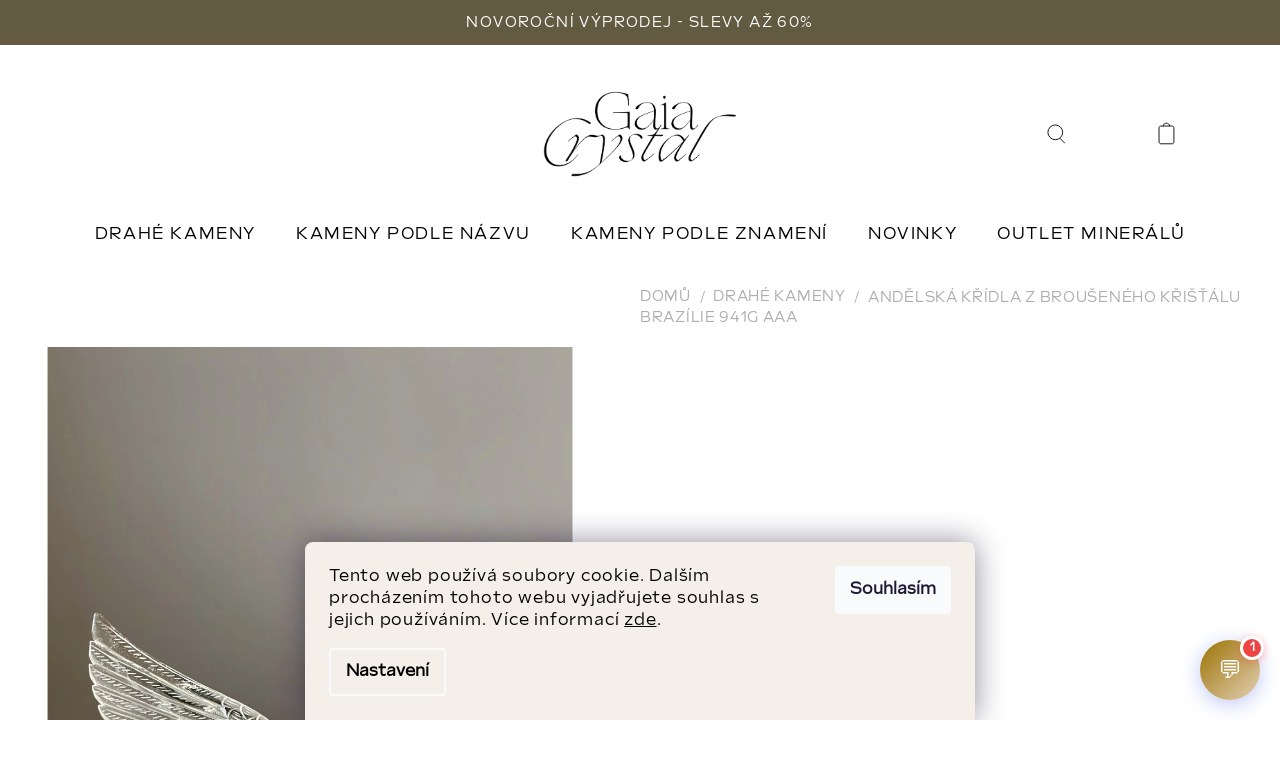

--- FILE ---
content_type: text/html; charset=utf-8
request_url: https://www.gaiacrystal.cz/drahe-kameny/andelska-kridla-z-brouseneho-kristalu-brazilie-799g-aaa/
body_size: 29010
content:
<!doctype html><html lang="cs" dir="ltr" class="header-background-light external-fonts-loaded"><head><meta charset="utf-8" /><meta name="viewport" content="width=device-width,initial-scale=1" /><title>Andělská křídla z broušeného křišťálu Brazílie 941g AAA - Gaia Crystal</title><link rel="preconnect" href="https://cdn.myshoptet.com" /><link rel="dns-prefetch" href="https://cdn.myshoptet.com" /><link rel="preload" href="https://cdn.myshoptet.com/prj/dist/master/cms/libs/jquery/jquery-1.11.3.min.js" as="script" /><link href="https://cdn.myshoptet.com/prj/dist/master/shop/dist/font-shoptet-13.css.3c47e30adfa2e9e2683b.css" rel="stylesheet"><script>
dataLayer = [];
dataLayer.push({'shoptet' : {
    "pageId": 695,
    "pageType": "productDetail",
    "currency": "CZK",
    "currencyInfo": {
        "decimalSeparator": ",",
        "exchangeRate": 1,
        "priceDecimalPlaces": 2,
        "symbol": "K\u010d",
        "symbolLeft": 0,
        "thousandSeparator": " "
    },
    "language": "cs",
    "projectId": 303148,
    "product": {
        "id": 10159,
        "guid": "994d2664-4450-11ee-b92f-32b888b76c62",
        "hasVariants": false,
        "codes": [
            {
                "code": 7459,
                "quantity": "1",
                "stocks": [
                    {
                        "id": "ext",
                        "quantity": "1"
                    }
                ]
            }
        ],
        "code": "7459",
        "name": "And\u011blsk\u00e1 k\u0159\u00eddla z brou\u0161en\u00e9ho k\u0159i\u0161\u0165\u00e1lu Braz\u00edlie 941g AAA",
        "appendix": "",
        "weight": 0,
        "manufacturerGuid": "1EF533308A0D6348986FDA0BA3DED3EE",
        "currentCategory": "Drah\u00e9 kameny",
        "currentCategoryGuid": "a4eb1ab2-e14f-11e9-ac23-ac1f6b0076ec",
        "defaultCategory": "Drah\u00e9 kameny | And\u011blsk\u00e1 k\u0159\u00eddla z miner\u00e1l\u016f",
        "defaultCategoryGuid": "b57c1990-6834-11ee-ba39-2a01067a25a9",
        "currency": "CZK",
        "priceWithVat": 8800
    },
    "stocks": [
        {
            "id": "ext",
            "title": "Sklad",
            "isDeliveryPoint": 0,
            "visibleOnEshop": 1
        }
    ],
    "cartInfo": {
        "id": null,
        "freeShipping": false,
        "freeShippingFrom": 1500,
        "leftToFreeGift": {
            "formattedPrice": "0 K\u010d",
            "priceLeft": 0
        },
        "freeGift": false,
        "leftToFreeShipping": {
            "priceLeft": 1500,
            "dependOnRegion": 0,
            "formattedPrice": "1 500 K\u010d"
        },
        "discountCoupon": [],
        "getNoBillingShippingPrice": {
            "withoutVat": 0,
            "vat": 0,
            "withVat": 0
        },
        "cartItems": [],
        "taxMode": "ORDINARY"
    },
    "cart": [],
    "customer": {
        "priceRatio": 1,
        "priceListId": 1,
        "groupId": null,
        "registered": false,
        "mainAccount": false
    }
}});
dataLayer.push({'cookie_consent' : {
    "marketing": "denied",
    "analytics": "denied"
}});
document.addEventListener('DOMContentLoaded', function() {
    shoptet.consent.onAccept(function(agreements) {
        if (agreements.length == 0) {
            return;
        }
        dataLayer.push({
            'cookie_consent' : {
                'marketing' : (agreements.includes(shoptet.config.cookiesConsentOptPersonalisation)
                    ? 'granted' : 'denied'),
                'analytics': (agreements.includes(shoptet.config.cookiesConsentOptAnalytics)
                    ? 'granted' : 'denied')
            },
            'event': 'cookie_consent'
        });
    });
});
</script>

<!-- Google Tag Manager -->
<script>(function(w,d,s,l,i){w[l]=w[l]||[];w[l].push({'gtm.start':
new Date().getTime(),event:'gtm.js'});var f=d.getElementsByTagName(s)[0],
j=d.createElement(s),dl=l!='dataLayer'?'&l='+l:'';j.async=true;j.src=
'https://www.googletagmanager.com/gtm.js?id='+i+dl;f.parentNode.insertBefore(j,f);
})(window,document,'script','dataLayer','GTM-TFMH5RK9');</script>
<!-- End Google Tag Manager -->

<meta property="og:type" content="website"><meta property="og:site_name" content="gaiacrystal.cz"><meta property="og:url" content="https://www.gaiacrystal.cz/drahe-kameny/andelska-kridla-z-brouseneho-kristalu-brazilie-799g-aaa/"><meta property="og:title" content="Andělská křídla z broušeného křišťálu Brazílie 941g AAA - Gaia Crystal"><meta name="author" content="Gaia Crystal"><meta name="web_author" content="Shoptet.cz"><meta name="dcterms.rightsHolder" content="www.gaiacrystal.cz"><meta name="robots" content="index,follow"><meta property="og:image" content="https://cdn.myshoptet.com/usr/www.gaiacrystal.cz/user/shop/big/10159-6_andelska-kridla-z-brouseneho-kristalu-brazilie-941g-aaa.jpg?68b8a631"><meta property="og:description" content="Andělská křídla z broušeného křišťálu Brazílie 941g AAA. síla - ochrana - meditace - harmonie - léčení
Tato unikátní křídla jsou vybroušena přímo z krystalu nejvyšší kvality a nesou jemnou, zlatou žílu zlatého léčitele, která prosvětluje každý detail jejich struktury. Krystalová čirost a precizní broušení vytvářejí…"><meta name="description" content="Andělská křídla z broušeného křišťálu Brazílie 941g AAA. síla - ochrana - meditace - harmonie - léčení
Tato unikátní křídla jsou vybroušena přímo z krystalu nejvyšší kvality a nesou jemnou, zlatou žílu zlatého léčitele, která prosvětluje každý detail jejich struktury. Krystalová čirost a precizní broušení vytvářejí…"><meta property="product:price:amount" content="8800"><meta property="product:price:currency" content="CZK"><style>:root {--color-primary: #9C7303;--color-primary-h: 44;--color-primary-s: 96%;--color-primary-l: 31%;--color-primary-hover: #9C7303;--color-primary-hover-h: 44;--color-primary-hover-s: 96%;--color-primary-hover-l: 31%;--color-secondary: #E2CFB4;--color-secondary-h: 35;--color-secondary-s: 44%;--color-secondary-l: 80%;--color-secondary-hover: #d5c3a9;--color-secondary-hover-h: 35;--color-secondary-hover-s: 34%;--color-secondary-hover-l: 75%;--color-tertiary: #9C7303;--color-tertiary-h: 44;--color-tertiary-s: 96%;--color-tertiary-l: 31%;--color-tertiary-hover: #9C7303;--color-tertiary-hover-h: 44;--color-tertiary-hover-s: 96%;--color-tertiary-hover-l: 31%;--color-header-background: #ffffff;--template-font: "sans-serif";--template-headings-font: "sans-serif";--header-background-url: none;--cookies-notice-background: #1A1937;--cookies-notice-color: #F8FAFB;--cookies-notice-button-hover: #f5f5f5;--cookies-notice-link-hover: #27263f;--templates-update-management-preview-mode-content: "Náhled aktualizací šablony je aktivní pro váš prohlížeč."}</style>
    
    <link href="https://cdn.myshoptet.com/prj/dist/master/shop/dist/main-13.less.96035efb4db1532b3cd7.css" rel="stylesheet" />
            <link href="https://cdn.myshoptet.com/prj/dist/master/shop/dist/mobile-header-v1-13.less.629f2f48911e67d0188c.css" rel="stylesheet" />
    
    <script>var shoptet = shoptet || {};</script>
    <script src="https://cdn.myshoptet.com/prj/dist/master/shop/dist/main-3g-header.js.05f199e7fd2450312de2.js"></script>
<!-- User include --><!-- api 709(355) html code header -->
<script>
  const PWJS = {};
</script>

<script src=https://app.productwidgets.cz/pwjs.js></script>



<!-- service 619(267) html code header -->
<link href="https://cdn.myshoptet.com/usr/fvstudio.myshoptet.com/user/documents/addons/cartupsell.min.css?24.11.1" rel="stylesheet">
<!-- service 2065(1618) html code header -->
<link rel="stylesheet" href="https://cdn.myshoptet.com/addons/dominikmartini/blog_plus/styles.header.min.css?aedfac0413bd4080d78f101490c6910314848f14">
<!-- project html code header -->
<!-- PavelKunes header codes -->
<link class="pkUpravy__link" href="https://cdn.myshoptet.com/usr/pkupravy.pavelkunes.cz/user/documents/www.gaiacrystal.cz/codes/style.css?v1749703912624d" rel="stylesheet">

<link rel="apple-touch-icon" sizes="180x180" href="https://cdn.myshoptet.com/usr/pkupravy.pavelkunes.cz/user/documents/gaiacrystal/design/favicon/apple-touch-icon.png?v=251231">
<link rel="icon" type="image/png" sizes="32x32" href="https://cdn.myshoptet.com/usr/pkupravy.pavelkunes.cz/user/documents/gaiacrystal/design/favicon/favicon-32x32.png?v=251231">
<link rel="icon" type="image/png" sizes="16x16" href="https://cdn.myshoptet.com/usr/pkupravy.pavelkunes.cz/user/documents/gaiacrystal/design/favicon/favicon-16x16.png?v=251231">
<link rel="manifest" href="https://cdn.myshoptet.com/usr/pkupravy.pavelkunes.cz/user/documents/gaiacrystal/design/favicon/site.webmanifest?v=251231">
<link rel="mask-icon" href="https://cdn.myshoptet.com/usr/pkupravy.pavelkunes.cz/user/documents/gaiacrystal/design/favicon/safari-pinned-tab.svg?v=251231" color="#d4b78f">
<link rel="shortcut icon" href="https://cdn.myshoptet.com/usr/pkupravy.pavelkunes.cz/user/documents/gaiacrystal/design/favicon/favicon.ico?v=251231">
<meta name="msapplication-TileColor" content="#d4b78f">
<meta name="msapplication-config" content="https://cdn.myshoptet.com/usr/pkupravy.pavelkunes.cz/user/documents/gaiacrystal/design/favicon/browserconfig.xml?v=251231">
<meta name="theme-color" content="#d4b78f">


<script>
// ActionTab settings
const AT_LINK = 'novinky/' 										// link to the page
const AT_TEXT = ' Nejnovější minerály' 	// text on the tab
const AT_ICON = 'favourite' 										// icon on the tab - actually available only 'favourite'
const AT_ICON_SIZE = 20 												// icon size in pixels
const AT_SHOW_AFTER = 10 												// show tab after x seconds
const AT_HIDE_AFTER = 4 												// hide tab after x views
const AT_SHOW_HIDDEN_AGAIN_AFTER = 2 						// show hidden tab again after x days
const AT_SHOW_CLICKED_AGAIN_AFTER = 5 					// show clicked tab again after x days

var fileVersion = '3';
if(localStorage.columns) {
  var file = localStorage.getItem('columns');
  var head = document.getElementsByTagName('head')[0];
  var link = document.createElement('link');
  link.setAttribute('href', 'https://cdn.myshoptet.com/usr/pkupravy.pavelkunes.cz/user/documents/gaiacrystal/columns/' + file + '.css?v' + fileVersion)
  link.setAttribute('class', 'pkUpravy user-columns')
  link.setAttribute('rel', 'stylesheet')
  head.appendChild(link);
}
</script>

<style>
.overall-wrapper::before {
	/* Text v liště nad hlavičkou */
	content: 'Novoroční výprodej - Slevy až 60%';
}
</style>

<script>
        (function (w,d,s,o,f,js,fjs) {
            w['ecm-widget']=o;w[o] = w[o] || function () { (w[o].q = w[o].q || []).push(arguments) };
            js = d.createElement(s), fjs = d.getElementsByTagName(s)[0];
            js.id = '4-f67e22c6c3dacfc9b77b6b40399abc16'; js.dataset.a = 'gaiacrystal'; js.src = f; js.async = 1; fjs.parentNode.insertBefore(js, fjs);
        }(window, document, 'script', 'ecmwidget', 'https://d70shl7vidtft.cloudfront.net/widget.js'));
    </script>
    <script>
        (function (w,d,s,o,f,js,fjs) {
            w['ecm-widget']=o;w[o] = w[o] || function () { (w[o].q = w[o].q || []).push(arguments) };
            js = d.createElement(s), fjs = d.getElementsByTagName(s)[0];
            js.id = '2-2bb287d15897fe2f9d89c882af9a3a8b'; js.dataset.a = 'gaiacrystal'; js.src = f; js.async = 1; fjs.parentNode.insertBefore(js, fjs);
        }(window, document, 'script', 'ecmwidget', 'https://d70shl7vidtft.cloudfront.net/widget.js'));
    </script>

<script>
        (function (w,d,s,o,f,js,fjs) {
            w['ecm-widget']=o;w[o] = w[o] || function () { (w[o].q = w[o].q || []).push(arguments) };
            js = d.createElement(s), fjs = d.getElementsByTagName(s)[0];
            js.id = '6-3fdfd544852ed7431aa64f3b9481afb9'; js.dataset.a = 'gaiacrystal'; js.src = f; js.async = 1; fjs.parentNode.insertBefore(js, fjs);
        }(window, document, 'script', 'ecmwidget', 'https://d70shl7vidtft.cloudfront.net/widget.js'));
    </script>


<script>
        (function (w,d,s,o,f,js,fjs) {
            w['ecm-widget']=o;w[o] = w[o] || function () { (w[o].q = w[o].q || []).push(arguments) };
            js = d.createElement(s), fjs = d.getElementsByTagName(s)[0];
            js.id = '7-c01458c4e85a58f0047857fac06ae283'; js.dataset.a = 'gaiacrystal'; js.src = f; js.async = 1; fjs.parentNode.insertBefore(js, fjs);
        }(window, document, 'script', 'ecmwidget', 'https://d70shl7vidtft.cloudfront.net/widget.js'));
    </script>
    <!-- Google tag (gtag.js) -->
<script async src="https://www.googletagmanager.com/gtag/js?id=AW-660846329"></script>
<script>

  window.dataLayer = window.dataLayer || [];
  function gtag(){dataLayer.push(arguments);}
  gtag('js', new Date());

  gtag('config', 'AW-660846329');

<!-- /User include --><link rel="canonical" href="https://www.gaiacrystal.cz/andelska-kridla-z-mineralu/andelska-kridla-z-brouseneho-kristalu-brazilie-799g-aaa/" /><script>!function(){var t={9196:function(){!function(){var t=/\[object (Boolean|Number|String|Function|Array|Date|RegExp)\]/;function r(r){return null==r?String(r):(r=t.exec(Object.prototype.toString.call(Object(r))))?r[1].toLowerCase():"object"}function n(t,r){return Object.prototype.hasOwnProperty.call(Object(t),r)}function e(t){if(!t||"object"!=r(t)||t.nodeType||t==t.window)return!1;try{if(t.constructor&&!n(t,"constructor")&&!n(t.constructor.prototype,"isPrototypeOf"))return!1}catch(t){return!1}for(var e in t);return void 0===e||n(t,e)}function o(t,r,n){this.b=t,this.f=r||function(){},this.d=!1,this.a={},this.c=[],this.e=function(t){return{set:function(r,n){u(c(r,n),t.a)},get:function(r){return t.get(r)}}}(this),i(this,t,!n);var e=t.push,o=this;t.push=function(){var r=[].slice.call(arguments,0),n=e.apply(t,r);return i(o,r),n}}function i(t,n,o){for(t.c.push.apply(t.c,n);!1===t.d&&0<t.c.length;){if("array"==r(n=t.c.shift()))t:{var i=n,a=t.a;if("string"==r(i[0])){for(var f=i[0].split("."),s=f.pop(),p=(i=i.slice(1),0);p<f.length;p++){if(void 0===a[f[p]])break t;a=a[f[p]]}try{a[s].apply(a,i)}catch(t){}}}else if("function"==typeof n)try{n.call(t.e)}catch(t){}else{if(!e(n))continue;for(var l in n)u(c(l,n[l]),t.a)}o||(t.d=!0,t.f(t.a,n),t.d=!1)}}function c(t,r){for(var n={},e=n,o=t.split("."),i=0;i<o.length-1;i++)e=e[o[i]]={};return e[o[o.length-1]]=r,n}function u(t,o){for(var i in t)if(n(t,i)){var c=t[i];"array"==r(c)?("array"==r(o[i])||(o[i]=[]),u(c,o[i])):e(c)?(e(o[i])||(o[i]={}),u(c,o[i])):o[i]=c}}window.DataLayerHelper=o,o.prototype.get=function(t){var r=this.a;t=t.split(".");for(var n=0;n<t.length;n++){if(void 0===r[t[n]])return;r=r[t[n]]}return r},o.prototype.flatten=function(){this.b.splice(0,this.b.length),this.b[0]={},u(this.a,this.b[0])}}()}},r={};function n(e){var o=r[e];if(void 0!==o)return o.exports;var i=r[e]={exports:{}};return t[e](i,i.exports,n),i.exports}n.n=function(t){var r=t&&t.__esModule?function(){return t.default}:function(){return t};return n.d(r,{a:r}),r},n.d=function(t,r){for(var e in r)n.o(r,e)&&!n.o(t,e)&&Object.defineProperty(t,e,{enumerable:!0,get:r[e]})},n.o=function(t,r){return Object.prototype.hasOwnProperty.call(t,r)},function(){"use strict";n(9196)}()}();</script>    <!-- Global site tag (gtag.js) - Google Analytics -->
    <script async src="https://www.googletagmanager.com/gtag/js?id=16690619867"></script>
    <script>
        
        window.dataLayer = window.dataLayer || [];
        function gtag(){dataLayer.push(arguments);}
        

                    console.debug('default consent data');

            gtag('consent', 'default', {"ad_storage":"denied","analytics_storage":"denied","ad_user_data":"denied","ad_personalization":"denied","wait_for_update":500});
            dataLayer.push({
                'event': 'default_consent'
            });
        
        gtag('js', new Date());

                gtag('config', 'UA-150826596-1', { 'groups': "UA" });
        
                gtag('config', 'G-BJWCVHQEXJ', {"groups":"GA4","send_page_view":false,"content_group":"productDetail","currency":"CZK","page_language":"cs"});
        
                gtag('config', 'AW-660846329', {"allow_enhanced_conversions":true});
        
                gtag('config', 'AW-16690619867', {"allow_enhanced_conversions":true});
        
        
        
        
                    gtag('event', 'page_view', {"send_to":"GA4","page_language":"cs","content_group":"productDetail","currency":"CZK"});
        
                gtag('set', 'currency', 'CZK');

        gtag('event', 'view_item', {
            "send_to": "UA",
            "items": [
                {
                    "id": "7459",
                    "name": "And\u011blsk\u00e1 k\u0159\u00eddla z brou\u0161en\u00e9ho k\u0159i\u0161\u0165\u00e1lu Braz\u00edlie 941g AAA",
                    "category": "Drah\u00e9 kameny \/ And\u011blsk\u00e1 k\u0159\u00eddla z miner\u00e1l\u016f",
                                        "brand": "Gaia Crystal",
                                                            "price": 7272.73
                }
            ]
        });
        
        
        
        
        
                    gtag('event', 'view_item', {"send_to":"GA4","page_language":"cs","content_group":"productDetail","value":7272.7299999999996,"currency":"CZK","items":[{"item_id":"7459","item_name":"And\u011blsk\u00e1 k\u0159\u00eddla z brou\u0161en\u00e9ho k\u0159i\u0161\u0165\u00e1lu Braz\u00edlie 941g AAA","item_brand":"Gaia Crystal","item_category":"Drah\u00e9 kameny","item_category2":"And\u011blsk\u00e1 k\u0159\u00eddla z miner\u00e1l\u016f","price":7272.7299999999996,"quantity":1,"index":0}]});
        
        
        
        
        
        
        
        document.addEventListener('DOMContentLoaded', function() {
            if (typeof shoptet.tracking !== 'undefined') {
                for (var id in shoptet.tracking.bannersList) {
                    gtag('event', 'view_promotion', {
                        "send_to": "UA",
                        "promotions": [
                            {
                                "id": shoptet.tracking.bannersList[id].id,
                                "name": shoptet.tracking.bannersList[id].name,
                                "position": shoptet.tracking.bannersList[id].position
                            }
                        ]
                    });
                }
            }

            shoptet.consent.onAccept(function(agreements) {
                if (agreements.length !== 0) {
                    console.debug('gtag consent accept');
                    var gtagConsentPayload =  {
                        'ad_storage': agreements.includes(shoptet.config.cookiesConsentOptPersonalisation)
                            ? 'granted' : 'denied',
                        'analytics_storage': agreements.includes(shoptet.config.cookiesConsentOptAnalytics)
                            ? 'granted' : 'denied',
                                                                                                'ad_user_data': agreements.includes(shoptet.config.cookiesConsentOptPersonalisation)
                            ? 'granted' : 'denied',
                        'ad_personalization': agreements.includes(shoptet.config.cookiesConsentOptPersonalisation)
                            ? 'granted' : 'denied',
                        };
                    console.debug('update consent data', gtagConsentPayload);
                    gtag('consent', 'update', gtagConsentPayload);
                    dataLayer.push(
                        { 'event': 'update_consent' }
                    );
                }
            });
        });
    </script>
</head><body class="desktop id-695 in-drahe-kameny template-13 type-product type-detail one-column-body columns-mobile-2 columns-4 smart-labels-active ums_forms_redesign--off ums_a11y_category_page--on ums_discussion_rating_forms--off ums_flags_display_unification--on ums_a11y_login--on mobile-header-version-1"><noscript>
    <style>
        #header {
            padding-top: 0;
            position: relative !important;
            top: 0;
        }
        .header-navigation {
            position: relative !important;
        }
        .overall-wrapper {
            margin: 0 !important;
        }
        body:not(.ready) {
            visibility: visible !important;
        }
    </style>
    <div class="no-javascript">
        <div class="no-javascript__title">Musíte změnit nastavení vašeho prohlížeče</div>
        <div class="no-javascript__text">Podívejte se na: <a href="https://www.google.com/support/bin/answer.py?answer=23852">Jak povolit JavaScript ve vašem prohlížeči</a>.</div>
        <div class="no-javascript__text">Pokud používáte software na blokování reklam, může být nutné povolit JavaScript z této stránky.</div>
        <div class="no-javascript__text">Děkujeme.</div>
    </div>
</noscript>

        <div id="fb-root"></div>
        <script>
            window.fbAsyncInit = function() {
                FB.init({
//                    appId            : 'your-app-id',
                    autoLogAppEvents : true,
                    xfbml            : true,
                    version          : 'v19.0'
                });
            };
        </script>
        <script async defer crossorigin="anonymous" src="https://connect.facebook.net/cs_CZ/sdk.js"></script>
<!-- Google Tag Manager (noscript) -->
<noscript><iframe src="https://www.googletagmanager.com/ns.html?id=GTM-TFMH5RK9"
height="0" width="0" style="display:none;visibility:hidden"></iframe></noscript>
<!-- End Google Tag Manager (noscript) -->

    <div class="siteCookies siteCookies--bottom siteCookies--dark js-siteCookies" role="dialog" data-testid="cookiesPopup" data-nosnippet>
        <div class="siteCookies__form">
            <div class="siteCookies__content">
                <div class="siteCookies__text">
                    Tento web používá soubory cookie. Dalším procházením tohoto webu vyjadřujete souhlas s jejich používáním. Více informací <a href="https://www.gaiacrystal.cz/obchodni-podminky-a-gdpr/" target="_blank" rel="noopener noreferrer">zde</a>.
                </div>
                <p class="siteCookies__links">
                    <button class="siteCookies__link js-cookies-settings" aria-label="Nastavení cookies" data-testid="cookiesSettings">Nastavení</button>
                </p>
            </div>
            <div class="siteCookies__buttonWrap">
                                <button class="siteCookies__button js-cookiesConsentSubmit" value="all" aria-label="Přijmout cookies" data-testid="buttonCookiesAccept">Souhlasím</button>
            </div>
        </div>
        <script>
            document.addEventListener("DOMContentLoaded", () => {
                const siteCookies = document.querySelector('.js-siteCookies');
                document.addEventListener("scroll", shoptet.common.throttle(() => {
                    const st = document.documentElement.scrollTop;
                    if (st > 1) {
                        siteCookies.classList.add('siteCookies--scrolled');
                    } else {
                        siteCookies.classList.remove('siteCookies--scrolled');
                    }
                }, 100));
            });
        </script>
    </div>
<a href="#content" class="skip-link sr-only">Přejít na obsah</a><div class="overall-wrapper"><div class="user-action"><div class="container">
    <div class="user-action-in">
                    <div id="login" class="user-action-login popup-widget login-widget" role="dialog" aria-labelledby="loginHeading">
        <div class="popup-widget-inner">
                            <h2 id="loginHeading">Přihlášení k vašemu účtu</h2><div id="customerLogin"><form action="/action/Customer/Login/" method="post" id="formLoginIncluded" class="csrf-enabled formLogin" data-testid="formLogin"><input type="hidden" name="referer" value="" /><div class="form-group"><div class="input-wrapper email js-validated-element-wrapper no-label"><input type="email" name="email" class="form-control" autofocus placeholder="E-mailová adresa (např. jan@novak.cz)" data-testid="inputEmail" autocomplete="email" required /></div></div><div class="form-group"><div class="input-wrapper password js-validated-element-wrapper no-label"><input type="password" name="password" class="form-control" placeholder="Heslo" data-testid="inputPassword" autocomplete="current-password" required /><span class="no-display">Nemůžete vyplnit toto pole</span><input type="text" name="surname" value="" class="no-display" /></div></div><div class="form-group"><div class="login-wrapper"><button type="submit" class="btn btn-secondary btn-text btn-login" data-testid="buttonSubmit">Přihlásit se</button><div class="password-helper"><a href="/registrace/" data-testid="signup" rel="nofollow">Nová registrace</a><a href="/klient/zapomenute-heslo/" rel="nofollow">Zapomenuté heslo</a></div></div></div></form>
</div>                    </div>
    </div>

                <div id="cart-widget" class="user-action-cart popup-widget cart-widget loader-wrapper" data-testid="popupCartWidget" role="dialog" aria-hidden="true">
            <div class="popup-widget-inner cart-widget-inner place-cart-here">
                <div class="loader-overlay">
                    <div class="loader"></div>
                </div>
            </div>
        </div>
    </div>
</div>
</div><div class="top-navigation-bar" data-testid="topNavigationBar">

    <div class="container">

                            <div class="top-navigation-menu">
                <ul class="top-navigation-bar-menu">
                                            <li class="top-navigation-menu-item-external-96">
                            <a href="/drahe-kameny/" title="Produkty">Produkty</a>
                        </li>
                                            <li class="top-navigation-menu-item-698">
                            <a href="/o-nas/" title="O nás">O nás</a>
                        </li>
                                            <li class="top-navigation-menu-item-external-93">
                            <a href="/kontakty/" title="Kontakt">Kontakt</a>
                        </li>
                                            <li class="top-navigation-menu-item-756">
                            <a href="/blog/" title="Blog" target="blank">Blog</a>
                        </li>
                                    </ul>
                <div class="top-navigation-menu-trigger">Více</div>
                <ul class="top-navigation-bar-menu-helper"></ul>
            </div>
        
        <div class="top-navigation-tools">
                <div class="dropdown">
        <span>Ceny v:</span>
        <button id="topNavigationDropdown" type="button" data-toggle="dropdown" aria-haspopup="true" aria-expanded="false">
            CZK
            <span class="caret"></span>
        </button>
        <ul class="dropdown-menu" aria-labelledby="topNavigationDropdown"><li><a href="/action/Currency/changeCurrency/?currencyCode=CZK" rel="nofollow">CZK</a></li><li><a href="/action/Currency/changeCurrency/?currencyCode=EUR" rel="nofollow">EUR</a></li></ul>
    </div>
            <button class="top-nav-button top-nav-button-login toggle-window" type="button" data-target="login" aria-haspopup="dialog" aria-controls="login" aria-expanded="false" data-testid="signin"><span>Přihlášení</span></button>
    <a href="/registrace/" class="top-nav-button top-nav-button-register" data-testid="headerSignup">Registrace</a>
        </div>

    </div>

</div>
<header id="header">
        <div class="header-top">
            <div class="container navigation-wrapper header-top-wrapper">
                <div class="site-name"><a href="/" data-testid="linkWebsiteLogo"><img src="https://cdn.myshoptet.com/usr/www.gaiacrystal.cz/user/logos/logo.svg" alt="Gaia Crystal" fetchpriority="low" /></a></div>                <div class="search" itemscope itemtype="https://schema.org/WebSite">
                    <meta itemprop="headline" content="Drahé kameny"/><meta itemprop="url" content="https://www.gaiacrystal.cz"/><meta itemprop="text" content="Andělská křídla z broušeného křišťálu Brazílie 941g AAA. síla - ochrana - meditace - harmonie - léčení Tato unikátní křídla jsou vybroušena přímo z krystalu nejvyšší kvality a nesou jemnou, zlatou žílu zlatého léčitele, která prosvětluje každý detail jejich struktury. Krystalová čirost a precizní broušení vytvářejí..."/>                    <form action="/action/ProductSearch/prepareString/" method="post"
    id="formSearchForm" class="search-form compact-form js-search-main"
    itemprop="potentialAction" itemscope itemtype="https://schema.org/SearchAction" data-testid="searchForm">
    <fieldset>
        <meta itemprop="target"
            content="https://www.gaiacrystal.cz/vyhledavani/?string={string}"/>
        <input type="hidden" name="language" value="cs"/>
        
            
    <span class="search-input-icon" aria-hidden="true"></span>

<input
    type="search"
    name="string"
        class="query-input form-control search-input js-search-input"
    placeholder="Napište, co hledáte"
    autocomplete="off"
    required
    itemprop="query-input"
    aria-label="Vyhledávání"
    data-testid="searchInput"
>
            <button type="submit" class="btn btn-default search-button" data-testid="searchBtn">Hledat</button>
        
    </fieldset>
</form>
                </div>
                <div class="navigation-buttons">
                    <a href="#" class="toggle-window" data-target="search" data-testid="linkSearchIcon"><span class="sr-only">Hledat</span></a>
                        
    <a href="/kosik/" class="btn btn-icon toggle-window cart-count" data-target="cart" data-hover="true" data-redirect="true" data-testid="headerCart" rel="nofollow" aria-haspopup="dialog" aria-expanded="false" aria-controls="cart-widget">
        
                <span class="sr-only">Nákupní košík</span>
        
            <span class="cart-price visible-lg-inline-block" data-testid="headerCartPrice">
                                    Prázdný košík                            </span>
        
    
            </a>
                    <a href="#" class="toggle-window" data-target="navigation" data-testid="hamburgerMenu"></a>
                </div>
            </div>
        </div>
        <div class="header-bottom">
            <div class="container navigation-wrapper header-bottom-wrapper js-navigation-container">
                <nav id="navigation" aria-label="Hlavní menu" data-collapsible="true"><div class="navigation-in menu"><ul class="menu-level-1" role="menubar" data-testid="headerMenuItems"><li class="menu-item-695 ext" role="none"><a href="/drahe-kameny/" class="active" data-testid="headerMenuItem" role="menuitem" aria-haspopup="true" aria-expanded="false"><b>Drahé kameny</b><span class="submenu-arrow"></span></a><ul class="menu-level-2" aria-label="Drahé kameny" tabindex="-1" role="menu"><li class="menu-item-902" role="none"><a href="/vyprodej/" class="menu-image" data-testid="headerMenuItem" tabindex="-1" aria-hidden="true"><img src="data:image/svg+xml,%3Csvg%20width%3D%22140%22%20height%3D%22100%22%20xmlns%3D%22http%3A%2F%2Fwww.w3.org%2F2000%2Fsvg%22%3E%3C%2Fsvg%3E" alt="" aria-hidden="true" width="140" height="100"  data-src="https://cdn.myshoptet.com/usr/www.gaiacrystal.cz/user/categories/orig/outlet_miner__l__.png" fetchpriority="low" /></a><div><a href="/vyprodej/" data-testid="headerMenuItem" role="menuitem"><span>OUTLET MINERÁLŮ</span></a>
                        </div></li><li class="menu-item-761 has-third-level" role="none"><a href="/kameny-podle-znameni/" class="menu-image" data-testid="headerMenuItem" tabindex="-1" aria-hidden="true"><img src="data:image/svg+xml,%3Csvg%20width%3D%22140%22%20height%3D%22100%22%20xmlns%3D%22http%3A%2F%2Fwww.w3.org%2F2000%2Fsvg%22%3E%3C%2Fsvg%3E" alt="" aria-hidden="true" width="140" height="100"  data-src="https://cdn.myshoptet.com/usr/www.gaiacrystal.cz/user/categories/orig/kameny_podle_znamen__.png" fetchpriority="low" /></a><div><a href="/kameny-podle-znameni/" data-testid="headerMenuItem" role="menuitem"><span>Kameny podle znamení</span></a>
                                                    <ul class="menu-level-3" role="menu">
                                                                    <li class="menu-item-764" role="none">
                                        <a href="/beran-21-3-20-4-/" data-testid="headerMenuItem" role="menuitem">
                                            Beran / 21.3. - 20.4. /</a>,                                    </li>
                                                                    <li class="menu-item-767" role="none">
                                        <a href="/byk-21-4-21-5-/" data-testid="headerMenuItem" role="menuitem">
                                            Býk / 21.4. - 21.5. /</a>,                                    </li>
                                                                    <li class="menu-item-770" role="none">
                                        <a href="/blizenci-22-5-21-6-/" data-testid="headerMenuItem" role="menuitem">
                                            Blíženci / 22.5. - 21.6. /</a>,                                    </li>
                                                                    <li class="menu-item-773" role="none">
                                        <a href="/rak-22-6-22-7-/" data-testid="headerMenuItem" role="menuitem">
                                            Rak / 22.6. - 22.7. /</a>,                                    </li>
                                                                    <li class="menu-item-776" role="none">
                                        <a href="/lev-23-7-23-8-/" data-testid="headerMenuItem" role="menuitem">
                                            Lev / 23.7. - 23.8. /</a>,                                    </li>
                                                                    <li class="menu-item-779" role="none">
                                        <a href="/panna-23-8-22-9-/" data-testid="headerMenuItem" role="menuitem">
                                            Panna / 23.8. - 22.9. /</a>,                                    </li>
                                                                    <li class="menu-item-782" role="none">
                                        <a href="/vahy-23-9-23-10-/" data-testid="headerMenuItem" role="menuitem">
                                            Váhy / 23.9. - 23.10. /</a>,                                    </li>
                                                                    <li class="menu-item-785" role="none">
                                        <a href="/stir-24-10-22-11-/" data-testid="headerMenuItem" role="menuitem">
                                            Štír / 24.10. - 22.11. /</a>,                                    </li>
                                                                    <li class="menu-item-788" role="none">
                                        <a href="/strelec-23-11-21-12-/" data-testid="headerMenuItem" role="menuitem">
                                            Střelec / 23.11. - 21.12. /</a>,                                    </li>
                                                                    <li class="menu-item-791" role="none">
                                        <a href="/kozoroh-22-12-20-1-/" data-testid="headerMenuItem" role="menuitem">
                                            Kozoroh / 22.12. - 20.1. /</a>,                                    </li>
                                                                    <li class="menu-item-794" role="none">
                                        <a href="/vodnar-21-1-20-2-/" data-testid="headerMenuItem" role="menuitem">
                                            Vodnář / 21.1. - 20.2. /</a>,                                    </li>
                                                                    <li class="menu-item-797" role="none">
                                        <a href="/ryby-21-2-20-3-/" data-testid="headerMenuItem" role="menuitem">
                                            Ryby / 21.2. - 20.3. /</a>                                    </li>
                                                            </ul>
                        </div></li><li class="menu-item-824 has-third-level" role="none"><a href="/kameny-podle-nazvu/" class="menu-image" data-testid="headerMenuItem" tabindex="-1" aria-hidden="true"><img src="data:image/svg+xml,%3Csvg%20width%3D%22140%22%20height%3D%22100%22%20xmlns%3D%22http%3A%2F%2Fwww.w3.org%2F2000%2Fsvg%22%3E%3C%2Fsvg%3E" alt="" aria-hidden="true" width="140" height="100"  data-src="https://cdn.myshoptet.com/usr/www.gaiacrystal.cz/user/categories/orig/kameny_podle_n__zvu.png" fetchpriority="low" /></a><div><a href="/kameny-podle-nazvu/" data-testid="headerMenuItem" role="menuitem"><span>Kameny podle názvu</span></a>
                                                    <ul class="menu-level-3" role="menu">
                                                                    <li class="menu-item-827" role="none">
                                        <a href="/achat/" data-testid="headerMenuItem" role="menuitem">
                                            Achát</a>,                                    </li>
                                                                    <li class="menu-item-830" role="none">
                                        <a href="/akvamarin/" data-testid="headerMenuItem" role="menuitem">
                                            Akvamarín</a>,                                    </li>
                                                                    <li class="menu-item-836" role="none">
                                        <a href="/amazonit/" data-testid="headerMenuItem" role="menuitem">
                                            Amazonit</a>,                                    </li>
                                                                    <li class="menu-item-833" role="none">
                                        <a href="/ametyst/" data-testid="headerMenuItem" role="menuitem">
                                            Ametyst</a>,                                    </li>
                                                                    <li class="menu-item-1059" role="none">
                                        <a href="/ametrin/" data-testid="headerMenuItem" role="menuitem">
                                            Ametrín</a>,                                    </li>
                                                                    <li class="menu-item-986" role="none">
                                        <a href="/apatit/" data-testid="headerMenuItem" role="menuitem">
                                            Apatit</a>,                                    </li>
                                                                    <li class="menu-item-887" role="none">
                                        <a href="/apofylit/" data-testid="headerMenuItem" role="menuitem">
                                            Apofylit</a>,                                    </li>
                                                                    <li class="menu-item-989" role="none">
                                        <a href="/avanturin/" data-testid="headerMenuItem" role="menuitem">
                                            Avanturín</a>,                                    </li>
                                                                    <li class="menu-item-878" role="none">
                                        <a href="/celestyn/" data-testid="headerMenuItem" role="menuitem">
                                            Celestýn</a>,                                    </li>
                                                                    <li class="menu-item-839" role="none">
                                        <a href="/citrin/" data-testid="headerMenuItem" role="menuitem">
                                            Citrín</a>,                                    </li>
                                                                    <li class="menu-item-998" role="none">
                                        <a href="/caroit/" data-testid="headerMenuItem" role="menuitem">
                                            Čaroit</a>,                                    </li>
                                                                    <li class="menu-item-866" role="none">
                                        <a href="/fluorit/" data-testid="headerMenuItem" role="menuitem">
                                            Fluorit</a>,                                    </li>
                                                                    <li class="menu-item-842" role="none">
                                        <a href="/granat/" data-testid="headerMenuItem" role="menuitem">
                                            Granát</a>,                                    </li>
                                                                    <li class="menu-item-992" role="none">
                                        <a href="/howlit/" data-testid="headerMenuItem" role="menuitem">
                                            Howlit</a>,                                    </li>
                                                                    <li class="menu-item-995" role="none">
                                        <a href="/chalcedon/" data-testid="headerMenuItem" role="menuitem">
                                            Chalcedon</a>,                                    </li>
                                                                    <li class="menu-item-884" role="none">
                                        <a href="/jadeit/" data-testid="headerMenuItem" role="menuitem">
                                            Jadeit</a>,                                    </li>
                                                                    <li class="menu-item-1001" role="none">
                                        <a href="/jantar/" data-testid="headerMenuItem" role="menuitem">
                                            Jantar</a>,                                    </li>
                                                                    <li class="menu-item-845" role="none">
                                        <a href="/jaspis/" data-testid="headerMenuItem" role="menuitem">
                                            Jaspis</a>,                                    </li>
                                                                    <li class="menu-item-1040" role="none">
                                        <a href="/kalcit/" data-testid="headerMenuItem" role="menuitem">
                                            Kalcit</a>,                                    </li>
                                                                    <li class="menu-item-1043" role="none">
                                        <a href="/karneol/" data-testid="headerMenuItem" role="menuitem">
                                            Karneol</a>,                                    </li>
                                                                    <li class="menu-item-848" role="none">
                                        <a href="/kristal/" data-testid="headerMenuItem" role="menuitem">
                                            Křišťál</a>,                                    </li>
                                                                    <li class="menu-item-1004" role="none">
                                        <a href="/kunzit/" data-testid="headerMenuItem" role="menuitem">
                                            Kunzit</a>,                                    </li>
                                                                    <li class="menu-item-1007" role="none">
                                        <a href="/kyanit/" data-testid="headerMenuItem" role="menuitem">
                                            Kyanit</a>,                                    </li>
                                                                    <li class="menu-item-863" role="none">
                                        <a href="/labradorit/" data-testid="headerMenuItem" role="menuitem">
                                            Labradorit</a>,                                    </li>
                                                                    <li class="menu-item-962" role="none">
                                        <a href="/larimar/" data-testid="headerMenuItem" role="menuitem">
                                            Larimar</a>,                                    </li>
                                                                    <li class="menu-item-851" role="none">
                                        <a href="/lapis-lazuli/" data-testid="headerMenuItem" role="menuitem">
                                            Lapis lazuli</a>,                                    </li>
                                                                    <li class="menu-item-869" role="none">
                                        <a href="/malachit/" data-testid="headerMenuItem" role="menuitem">
                                            Malachit</a>,                                    </li>
                                                                    <li class="menu-item-1010" role="none">
                                        <a href="/mesicni-kamen/" data-testid="headerMenuItem" role="menuitem">
                                            Měsíční kámen</a>,                                    </li>
                                                                    <li class="menu-item-1037" role="none">
                                        <a href="/morganit/" data-testid="headerMenuItem" role="menuitem">
                                            Morganit</a>,                                    </li>
                                                                    <li class="menu-item-1013" role="none">
                                        <a href="/obsidian/" data-testid="headerMenuItem" role="menuitem">
                                            Obsidián</a>,                                    </li>
                                                                    <li class="menu-item-875" role="none">
                                        <a href="/onyx/" data-testid="headerMenuItem" role="menuitem">
                                            Onyx</a>,                                    </li>
                                                                    <li class="menu-item-854" role="none">
                                        <a href="/rodochrozit/" data-testid="headerMenuItem" role="menuitem">
                                            Rodochrozit</a>,                                    </li>
                                                                    <li class="menu-item-857" role="none">
                                        <a href="/ruzenin/" data-testid="headerMenuItem" role="menuitem">
                                            Růženín</a>,                                    </li>
                                                                    <li class="menu-item-881" role="none">
                                        <a href="/selenit/" data-testid="headerMenuItem" role="menuitem">
                                            Selenit</a>,                                    </li>
                                                                    <li class="menu-item-1016" role="none">
                                        <a href="/serafinit/" data-testid="headerMenuItem" role="menuitem">
                                            Serafinit</a>,                                    </li>
                                                                    <li class="menu-item-1019" role="none">
                                        <a href="/slunecni-kamen/" data-testid="headerMenuItem" role="menuitem">
                                            Sluneční kámen</a>,                                    </li>
                                                                    <li class="menu-item-1022" role="none">
                                        <a href="/sodalit/" data-testid="headerMenuItem" role="menuitem">
                                            Sodalit</a>,                                    </li>
                                                                    <li class="menu-item-1025" role="none">
                                        <a href="/super7/" data-testid="headerMenuItem" role="menuitem">
                                            Super7</a>,                                    </li>
                                                                    <li class="menu-item-1028" role="none">
                                        <a href="/topaz/" data-testid="headerMenuItem" role="menuitem">
                                            Topaz</a>,                                    </li>
                                                                    <li class="menu-item-1031" role="none">
                                        <a href="/turmalin/" data-testid="headerMenuItem" role="menuitem">
                                            Turmalín</a>,                                    </li>
                                                                    <li class="menu-item-860" role="none">
                                        <a href="/tygri-oko/" data-testid="headerMenuItem" role="menuitem">
                                            Tygří oko</a>,                                    </li>
                                                                    <li class="menu-item-872" role="none">
                                        <a href="/zahneda/" data-testid="headerMenuItem" role="menuitem">
                                            Záhněda</a>,                                    </li>
                                                                    <li class="menu-item-1034" role="none">
                                        <a href="/zlaty-lecitel/" data-testid="headerMenuItem" role="menuitem">
                                            Zlatý léčitel</a>                                    </li>
                                                            </ul>
                        </div></li><li class="menu-item-1065 has-third-level" role="none"><a href="/kameny-podle-ucelu/" class="menu-image" data-testid="headerMenuItem" tabindex="-1" aria-hidden="true"><img src="data:image/svg+xml,%3Csvg%20width%3D%22140%22%20height%3D%22100%22%20xmlns%3D%22http%3A%2F%2Fwww.w3.org%2F2000%2Fsvg%22%3E%3C%2Fsvg%3E" alt="" aria-hidden="true" width="140" height="100"  data-src="https://cdn.myshoptet.com/usr/www.gaiacrystal.cz/user/categories/orig/srd____ka-1.png" fetchpriority="low" /></a><div><a href="/kameny-podle-ucelu/" data-testid="headerMenuItem" role="menuitem"><span>Kameny podle účelu</span></a>
                                                    <ul class="menu-level-3" role="menu">
                                                                    <li class="menu-item-1068" role="none">
                                        <a href="/sebevedomi/" data-testid="headerMenuItem" role="menuitem">
                                            Sebevědomí</a>,                                    </li>
                                                                    <li class="menu-item-1071" role="none">
                                        <a href="/laska-a-stesti/" data-testid="headerMenuItem" role="menuitem">
                                            Láska a štěstí</a>,                                    </li>
                                                                    <li class="menu-item-1074" role="none">
                                        <a href="/zdravy-a-bohatstvi/" data-testid="headerMenuItem" role="menuitem">
                                            Zdravý a bohatý život</a>,                                    </li>
                                                                    <li class="menu-item-1077" role="none">
                                        <a href="/odvaha-a-strach/" data-testid="headerMenuItem" role="menuitem">
                                            Odvaha a strach</a>,                                    </li>
                                                                    <li class="menu-item-1080" role="none">
                                        <a href="/cilevedomost-a-odvaha/" data-testid="headerMenuItem" role="menuitem">
                                            Cílevědomost</a>,                                    </li>
                                                                    <li class="menu-item-1092" role="none">
                                        <a href="/plodnost-a-materstvi/" data-testid="headerMenuItem" role="menuitem">
                                            Plodnost a mateřství</a>                                    </li>
                                                            </ul>
                        </div></li><li class="menu-item-1062" role="none"><a href="/mineraly-do-ruky/" class="menu-image" data-testid="headerMenuItem" tabindex="-1" aria-hidden="true"><img src="data:image/svg+xml,%3Csvg%20width%3D%22140%22%20height%3D%22100%22%20xmlns%3D%22http%3A%2F%2Fwww.w3.org%2F2000%2Fsvg%22%3E%3C%2Fsvg%3E" alt="" aria-hidden="true" width="140" height="100"  data-src="https://cdn.myshoptet.com/usr/www.gaiacrystal.cz/user/categories/orig/kameny_do_ruky.png" fetchpriority="low" /></a><div><a href="/mineraly-do-ruky/" data-testid="headerMenuItem" role="menuitem"><span>Kameny do ruky</span></a>
                        </div></li><li class="menu-item-701" role="none"><a href="/novinky/" class="menu-image" data-testid="headerMenuItem" tabindex="-1" aria-hidden="true"><img src="data:image/svg+xml,%3Csvg%20width%3D%22140%22%20height%3D%22100%22%20xmlns%3D%22http%3A%2F%2Fwww.w3.org%2F2000%2Fsvg%22%3E%3C%2Fsvg%3E" alt="" aria-hidden="true" width="140" height="100"  data-src="https://cdn.myshoptet.com/usr/www.gaiacrystal.cz/user/categories/orig/novinky.png" fetchpriority="low" /></a><div><a href="/novinky/" data-testid="headerMenuItem" role="menuitem"><span>Novinky</span></a>
                        </div></li><li class="menu-item-920" role="none"><a href="/kristalove-krystaly/" class="menu-image" data-testid="headerMenuItem" tabindex="-1" aria-hidden="true"><img src="data:image/svg+xml,%3Csvg%20width%3D%22140%22%20height%3D%22100%22%20xmlns%3D%22http%3A%2F%2Fwww.w3.org%2F2000%2Fsvg%22%3E%3C%2Fsvg%3E" alt="" aria-hidden="true" width="140" height="100"  data-src="https://cdn.myshoptet.com/usr/www.gaiacrystal.cz/user/categories/orig/krystaly.png" fetchpriority="low" /></a><div><a href="/kristalove-krystaly/" data-testid="headerMenuItem" role="menuitem"><span>Krystaly</span></a>
                        </div></li><li class="menu-item-719" role="none"><a href="/druzy-a-geody/" class="menu-image" data-testid="headerMenuItem" tabindex="-1" aria-hidden="true"><img src="data:image/svg+xml,%3Csvg%20width%3D%22140%22%20height%3D%22100%22%20xmlns%3D%22http%3A%2F%2Fwww.w3.org%2F2000%2Fsvg%22%3E%3C%2Fsvg%3E" alt="" aria-hidden="true" width="140" height="100"  data-src="https://cdn.myshoptet.com/usr/www.gaiacrystal.cz/user/categories/orig/r__zy_a_geody.png" fetchpriority="low" /></a><div><a href="/druzy-a-geody/" data-testid="headerMenuItem" role="menuitem"><span>Drúzy a geody</span></a>
                        </div></li><li class="menu-item-952" role="none"><a href="/obelisky/" class="menu-image" data-testid="headerMenuItem" tabindex="-1" aria-hidden="true"><img src="data:image/svg+xml,%3Csvg%20width%3D%22140%22%20height%3D%22100%22%20xmlns%3D%22http%3A%2F%2Fwww.w3.org%2F2000%2Fsvg%22%3E%3C%2Fsvg%3E" alt="" aria-hidden="true" width="140" height="100"  data-src="https://cdn.myshoptet.com/usr/www.gaiacrystal.cz/user/categories/orig/obelisky_2.png" fetchpriority="low" /></a><div><a href="/obelisky/" data-testid="headerMenuItem" role="menuitem"><span>Špice</span></a>
                        </div></li><li class="menu-item-744" role="none"><a href="/lestene-kameny/" class="menu-image" data-testid="headerMenuItem" tabindex="-1" aria-hidden="true"><img src="data:image/svg+xml,%3Csvg%20width%3D%22140%22%20height%3D%22100%22%20xmlns%3D%22http%3A%2F%2Fwww.w3.org%2F2000%2Fsvg%22%3E%3C%2Fsvg%3E" alt="" aria-hidden="true" width="140" height="100"  data-src="https://cdn.myshoptet.com/usr/www.gaiacrystal.cz/user/categories/orig/le__t__n___kameny.png" fetchpriority="low" /></a><div><a href="/lestene-kameny/" data-testid="headerMenuItem" role="menuitem"><span>Leštěné kameny</span></a>
                        </div></li><li class="menu-item-737" role="none"><a href="/surove-kameny/" class="menu-image" data-testid="headerMenuItem" tabindex="-1" aria-hidden="true"><img src="data:image/svg+xml,%3Csvg%20width%3D%22140%22%20height%3D%22100%22%20xmlns%3D%22http%3A%2F%2Fwww.w3.org%2F2000%2Fsvg%22%3E%3C%2Fsvg%3E" alt="" aria-hidden="true" width="140" height="100"  data-src="https://cdn.myshoptet.com/usr/www.gaiacrystal.cz/user/categories/orig/surov___kameny.png" fetchpriority="low" /></a><div><a href="/surove-kameny/" data-testid="headerMenuItem" role="menuitem"><span>Surové kameny</span></a>
                        </div></li><li class="menu-item-972" role="none"><a href="/sperky-z-mineralu/" class="menu-image" data-testid="headerMenuItem" tabindex="-1" aria-hidden="true"><img src="data:image/svg+xml,%3Csvg%20width%3D%22140%22%20height%3D%22100%22%20xmlns%3D%22http%3A%2F%2Fwww.w3.org%2F2000%2Fsvg%22%3E%3C%2Fsvg%3E" alt="" aria-hidden="true" width="140" height="100"  data-src="https://cdn.myshoptet.com/usr/www.gaiacrystal.cz/user/categories/orig/__perky_2.png" fetchpriority="low" /></a><div><a href="/sperky-z-mineralu/" data-testid="headerMenuItem" role="menuitem"><span>Šperky z kamenů</span></a>
                        </div></li><li class="menu-item-926" role="none"><a href="/luxusni-kameny/" class="menu-image" data-testid="headerMenuItem" tabindex="-1" aria-hidden="true"><img src="data:image/svg+xml,%3Csvg%20width%3D%22140%22%20height%3D%22100%22%20xmlns%3D%22http%3A%2F%2Fwww.w3.org%2F2000%2Fsvg%22%3E%3C%2Fsvg%3E" alt="" aria-hidden="true" width="140" height="100"  data-src="https://cdn.myshoptet.com/usr/www.gaiacrystal.cz/user/categories/orig/luxusn___kameny.png" fetchpriority="low" /></a><div><a href="/luxusni-kameny/" data-testid="headerMenuItem" role="menuitem"><span>Luxusní kameny</span></a>
                        </div></li><li class="menu-item-1045" role="none"><a href="/zlate-sperky/" class="menu-image" data-testid="headerMenuItem" tabindex="-1" aria-hidden="true"><img src="data:image/svg+xml,%3Csvg%20width%3D%22140%22%20height%3D%22100%22%20xmlns%3D%22http%3A%2F%2Fwww.w3.org%2F2000%2Fsvg%22%3E%3C%2Fsvg%3E" alt="" aria-hidden="true" width="140" height="100"  data-src="https://cdn.myshoptet.com/usr/www.gaiacrystal.cz/user/categories/orig/img_0925.png" fetchpriority="low" /></a><div><a href="/zlate-sperky/" data-testid="headerMenuItem" role="menuitem"><span>Zlaté šperky</span></a>
                        </div></li><li class="menu-item-716" role="none"><a href="/kamenne-koule/" class="menu-image" data-testid="headerMenuItem" tabindex="-1" aria-hidden="true"><img src="data:image/svg+xml,%3Csvg%20width%3D%22140%22%20height%3D%22100%22%20xmlns%3D%22http%3A%2F%2Fwww.w3.org%2F2000%2Fsvg%22%3E%3C%2Fsvg%3E" alt="" aria-hidden="true" width="140" height="100"  data-src="https://cdn.myshoptet.com/usr/www.gaiacrystal.cz/user/categories/orig/kamenn___koule_2.png" fetchpriority="low" /></a><div><a href="/kamenne-koule/" data-testid="headerMenuItem" role="menuitem"><span>Kamenné koule</span></a>
                        </div></li><li class="menu-item-932" role="none"><a href="/valentynska-srdicka/" class="menu-image" data-testid="headerMenuItem" tabindex="-1" aria-hidden="true"><img src="data:image/svg+xml,%3Csvg%20width%3D%22140%22%20height%3D%22100%22%20xmlns%3D%22http%3A%2F%2Fwww.w3.org%2F2000%2Fsvg%22%3E%3C%2Fsvg%3E" alt="" aria-hidden="true" width="140" height="100"  data-src="https://cdn.myshoptet.com/usr/www.gaiacrystal.cz/user/categories/orig/srd____ka.png" fetchpriority="low" /></a><div><a href="/valentynska-srdicka/" data-testid="headerMenuItem" role="menuitem"><span>Srdíčka</span></a>
                        </div></li><li class="menu-item-713" role="none"><a href="/podtacky-z-mineralu/" class="menu-image" data-testid="headerMenuItem" tabindex="-1" aria-hidden="true"><img src="data:image/svg+xml,%3Csvg%20width%3D%22140%22%20height%3D%22100%22%20xmlns%3D%22http%3A%2F%2Fwww.w3.org%2F2000%2Fsvg%22%3E%3C%2Fsvg%3E" alt="" aria-hidden="true" width="140" height="100"  data-src="https://cdn.myshoptet.com/usr/www.gaiacrystal.cz/user/categories/orig/miner__ln___podt__cky.png" fetchpriority="low" /></a><div><a href="/podtacky-z-mineralu/" data-testid="headerMenuItem" role="menuitem"><span>Minerální podtácky</span></a>
                        </div></li><li class="menu-item-964" role="none"><a href="/zpivajici-kristalove-misy/" class="menu-image" data-testid="headerMenuItem" tabindex="-1" aria-hidden="true"><img src="data:image/svg+xml,%3Csvg%20width%3D%22140%22%20height%3D%22100%22%20xmlns%3D%22http%3A%2F%2Fwww.w3.org%2F2000%2Fsvg%22%3E%3C%2Fsvg%3E" alt="" aria-hidden="true" width="140" height="100"  data-src="https://cdn.myshoptet.com/usr/www.gaiacrystal.cz/user/categories/orig/k__i______lov___m__sy.png" fetchpriority="low" /></a><div><a href="/zpivajici-kristalove-misy/" data-testid="headerMenuItem" role="menuitem"><span>Křišťálové mísy</span></a>
                        </div></li><li class="menu-item-934" role="none"><a href="/andel-z-mineralu/" class="menu-image" data-testid="headerMenuItem" tabindex="-1" aria-hidden="true"><img src="data:image/svg+xml,%3Csvg%20width%3D%22140%22%20height%3D%22100%22%20xmlns%3D%22http%3A%2F%2Fwww.w3.org%2F2000%2Fsvg%22%3E%3C%2Fsvg%3E" alt="" aria-hidden="true" width="140" height="100"  data-src="https://cdn.myshoptet.com/usr/www.gaiacrystal.cz/user/categories/orig/and__l__.png" fetchpriority="low" /></a><div><a href="/andel-z-mineralu/" data-testid="headerMenuItem" role="menuitem"><span>Andělé</span></a>
                        </div></li><li class="menu-item-940" role="none"><a href="/kamenne-pyramidy/" class="menu-image" data-testid="headerMenuItem" tabindex="-1" aria-hidden="true"><img src="data:image/svg+xml,%3Csvg%20width%3D%22140%22%20height%3D%22100%22%20xmlns%3D%22http%3A%2F%2Fwww.w3.org%2F2000%2Fsvg%22%3E%3C%2Fsvg%3E" alt="" aria-hidden="true" width="140" height="100"  data-src="https://cdn.myshoptet.com/usr/www.gaiacrystal.cz/user/categories/orig/pyramidy.png" fetchpriority="low" /></a><div><a href="/kamenne-pyramidy/" data-testid="headerMenuItem" role="menuitem"><span>Pyramidy</span></a>
                        </div></li><li class="menu-item-821" role="none"><a href="/face-roller/" class="menu-image" data-testid="headerMenuItem" tabindex="-1" aria-hidden="true"><img src="data:image/svg+xml,%3Csvg%20width%3D%22140%22%20height%3D%22100%22%20xmlns%3D%22http%3A%2F%2Fwww.w3.org%2F2000%2Fsvg%22%3E%3C%2Fsvg%3E" alt="" aria-hidden="true" width="140" height="100"  data-src="https://cdn.myshoptet.com/usr/www.gaiacrystal.cz/user/categories/orig/mas____n___face_rollery.png" fetchpriority="low" /></a><div><a href="/face-roller/" data-testid="headerMenuItem" role="menuitem"><span>Masážní face rollery</span></a>
                        </div></li><li class="menu-item-969" role="none"><a href="/andelska-kridla-z-mineralu/" class="menu-image" data-testid="headerMenuItem" tabindex="-1" aria-hidden="true"><img src="data:image/svg+xml,%3Csvg%20width%3D%22140%22%20height%3D%22100%22%20xmlns%3D%22http%3A%2F%2Fwww.w3.org%2F2000%2Fsvg%22%3E%3C%2Fsvg%3E" alt="" aria-hidden="true" width="140" height="100"  data-src="https://cdn.myshoptet.com/usr/www.gaiacrystal.cz/user/categories/orig/nd__lsk___k____dla.png" fetchpriority="low" /></a><div><a href="/andelska-kridla-z-mineralu/" data-testid="headerMenuItem" role="menuitem"><span>Andělská křídla</span></a>
                        </div></li><li class="menu-item-750 has-third-level" role="none"><a href="/mineraly-dekorace/" class="menu-image" data-testid="headerMenuItem" tabindex="-1" aria-hidden="true"><img src="data:image/svg+xml,%3Csvg%20width%3D%22140%22%20height%3D%22100%22%20xmlns%3D%22http%3A%2F%2Fwww.w3.org%2F2000%2Fsvg%22%3E%3C%2Fsvg%3E" alt="" aria-hidden="true" width="140" height="100"  data-src="https://cdn.myshoptet.com/usr/www.gaiacrystal.cz/user/categories/orig/podstavce_a_dopl__ky.png" fetchpriority="low" /></a><div><a href="/mineraly-dekorace/" data-testid="headerMenuItem" role="menuitem"><span>Podstavce a doplňky</span></a>
                                                    <ul class="menu-level-3" role="menu">
                                                                    <li class="menu-item-1051" role="none">
                                        <a href="/darkove-boxy/" data-testid="headerMenuItem" role="menuitem">
                                            Dárkové boxy s minerály</a>                                    </li>
                                                            </ul>
                        </div></li><li class="menu-item-978" role="none"><a href="/harmonizace-prostoru/" class="menu-image" data-testid="headerMenuItem" tabindex="-1" aria-hidden="true"><img src="data:image/svg+xml,%3Csvg%20width%3D%22140%22%20height%3D%22100%22%20xmlns%3D%22http%3A%2F%2Fwww.w3.org%2F2000%2Fsvg%22%3E%3C%2Fsvg%3E" alt="" aria-hidden="true" width="140" height="100"  data-src="https://cdn.myshoptet.com/usr/www.gaiacrystal.cz/user/categories/orig/vyku__ovadla_2.png" fetchpriority="low" /></a><div><a href="/harmonizace-prostoru/" data-testid="headerMenuItem" role="menuitem"><span>Vykuřovadla</span></a>
                        </div></li></ul></li>
<li class="menu-item-824 ext" role="none"><a href="/kameny-podle-nazvu/" data-testid="headerMenuItem" role="menuitem" aria-haspopup="true" aria-expanded="false"><b>Kameny podle názvu</b><span class="submenu-arrow"></span></a><ul class="menu-level-2" aria-label="Kameny podle názvu" tabindex="-1" role="menu"><li class="menu-item-827" role="none"><a href="/achat/" class="menu-image" data-testid="headerMenuItem" tabindex="-1" aria-hidden="true"><img src="data:image/svg+xml,%3Csvg%20width%3D%22140%22%20height%3D%22100%22%20xmlns%3D%22http%3A%2F%2Fwww.w3.org%2F2000%2Fsvg%22%3E%3C%2Fsvg%3E" alt="" aria-hidden="true" width="140" height="100"  data-src="https://cdn.myshoptet.com/usr/www.gaiacrystal.cz/user/categories/orig/achat_min.png" fetchpriority="low" /></a><div><a href="/achat/" data-testid="headerMenuItem" role="menuitem"><span>Achát</span></a>
                        </div></li><li class="menu-item-830" role="none"><a href="/akvamarin/" class="menu-image" data-testid="headerMenuItem" tabindex="-1" aria-hidden="true"><img src="data:image/svg+xml,%3Csvg%20width%3D%22140%22%20height%3D%22100%22%20xmlns%3D%22http%3A%2F%2Fwww.w3.org%2F2000%2Fsvg%22%3E%3C%2Fsvg%3E" alt="" aria-hidden="true" width="140" height="100"  data-src="https://cdn.myshoptet.com/usr/www.gaiacrystal.cz/user/categories/orig/aquamarin_min.png" fetchpriority="low" /></a><div><a href="/akvamarin/" data-testid="headerMenuItem" role="menuitem"><span>Akvamarín</span></a>
                        </div></li><li class="menu-item-836" role="none"><a href="/amazonit/" class="menu-image" data-testid="headerMenuItem" tabindex="-1" aria-hidden="true"><img src="data:image/svg+xml,%3Csvg%20width%3D%22140%22%20height%3D%22100%22%20xmlns%3D%22http%3A%2F%2Fwww.w3.org%2F2000%2Fsvg%22%3E%3C%2Fsvg%3E" alt="" aria-hidden="true" width="140" height="100"  data-src="https://cdn.myshoptet.com/usr/www.gaiacrystal.cz/user/categories/orig/amazonit_min.png" fetchpriority="low" /></a><div><a href="/amazonit/" data-testid="headerMenuItem" role="menuitem"><span>Amazonit</span></a>
                        </div></li><li class="menu-item-833" role="none"><a href="/ametyst/" class="menu-image" data-testid="headerMenuItem" tabindex="-1" aria-hidden="true"><img src="data:image/svg+xml,%3Csvg%20width%3D%22140%22%20height%3D%22100%22%20xmlns%3D%22http%3A%2F%2Fwww.w3.org%2F2000%2Fsvg%22%3E%3C%2Fsvg%3E" alt="" aria-hidden="true" width="140" height="100"  data-src="https://cdn.myshoptet.com/usr/www.gaiacrystal.cz/user/categories/orig/ametyst_min.png" fetchpriority="low" /></a><div><a href="/ametyst/" data-testid="headerMenuItem" role="menuitem"><span>Ametyst</span></a>
                        </div></li><li class="menu-item-1059" role="none"><a href="/ametrin/" class="menu-image" data-testid="headerMenuItem" tabindex="-1" aria-hidden="true"><img src="data:image/svg+xml,%3Csvg%20width%3D%22140%22%20height%3D%22100%22%20xmlns%3D%22http%3A%2F%2Fwww.w3.org%2F2000%2Fsvg%22%3E%3C%2Fsvg%3E" alt="" aria-hidden="true" width="140" height="100"  data-src="https://cdn.myshoptet.com/usr/www.gaiacrystal.cz/user/categories/orig/ametrin.jpg" fetchpriority="low" /></a><div><a href="/ametrin/" data-testid="headerMenuItem" role="menuitem"><span>Ametrín</span></a>
                        </div></li><li class="menu-item-986" role="none"><a href="/apatit/" class="menu-image" data-testid="headerMenuItem" tabindex="-1" aria-hidden="true"><img src="data:image/svg+xml,%3Csvg%20width%3D%22140%22%20height%3D%22100%22%20xmlns%3D%22http%3A%2F%2Fwww.w3.org%2F2000%2Fsvg%22%3E%3C%2Fsvg%3E" alt="" aria-hidden="true" width="140" height="100"  data-src="https://cdn.myshoptet.com/usr/www.gaiacrystal.cz/user/categories/orig/apatit.jpg" fetchpriority="low" /></a><div><a href="/apatit/" data-testid="headerMenuItem" role="menuitem"><span>Apatit</span></a>
                        </div></li><li class="menu-item-887" role="none"><a href="/apofylit/" class="menu-image" data-testid="headerMenuItem" tabindex="-1" aria-hidden="true"><img src="data:image/svg+xml,%3Csvg%20width%3D%22140%22%20height%3D%22100%22%20xmlns%3D%22http%3A%2F%2Fwww.w3.org%2F2000%2Fsvg%22%3E%3C%2Fsvg%3E" alt="" aria-hidden="true" width="140" height="100"  data-src="https://cdn.myshoptet.com/usr/www.gaiacrystal.cz/user/categories/orig/apofylit_min.png" fetchpriority="low" /></a><div><a href="/apofylit/" data-testid="headerMenuItem" role="menuitem"><span>Apofylit</span></a>
                        </div></li><li class="menu-item-989" role="none"><a href="/avanturin/" class="menu-image" data-testid="headerMenuItem" tabindex="-1" aria-hidden="true"><img src="data:image/svg+xml,%3Csvg%20width%3D%22140%22%20height%3D%22100%22%20xmlns%3D%22http%3A%2F%2Fwww.w3.org%2F2000%2Fsvg%22%3E%3C%2Fsvg%3E" alt="" aria-hidden="true" width="140" height="100"  data-src="https://cdn.myshoptet.com/usr/www.gaiacrystal.cz/user/categories/orig/aventurin2.jpg" fetchpriority="low" /></a><div><a href="/avanturin/" data-testid="headerMenuItem" role="menuitem"><span>Avanturín</span></a>
                        </div></li><li class="menu-item-878" role="none"><a href="/celestyn/" class="menu-image" data-testid="headerMenuItem" tabindex="-1" aria-hidden="true"><img src="data:image/svg+xml,%3Csvg%20width%3D%22140%22%20height%3D%22100%22%20xmlns%3D%22http%3A%2F%2Fwww.w3.org%2F2000%2Fsvg%22%3E%3C%2Fsvg%3E" alt="" aria-hidden="true" width="140" height="100"  data-src="https://cdn.myshoptet.com/usr/www.gaiacrystal.cz/user/categories/orig/celestyn_min.png" fetchpriority="low" /></a><div><a href="/celestyn/" data-testid="headerMenuItem" role="menuitem"><span>Celestýn</span></a>
                        </div></li><li class="menu-item-839" role="none"><a href="/citrin/" class="menu-image" data-testid="headerMenuItem" tabindex="-1" aria-hidden="true"><img src="data:image/svg+xml,%3Csvg%20width%3D%22140%22%20height%3D%22100%22%20xmlns%3D%22http%3A%2F%2Fwww.w3.org%2F2000%2Fsvg%22%3E%3C%2Fsvg%3E" alt="" aria-hidden="true" width="140" height="100"  data-src="https://cdn.myshoptet.com/usr/www.gaiacrystal.cz/user/categories/orig/citrin_min.png" fetchpriority="low" /></a><div><a href="/citrin/" data-testid="headerMenuItem" role="menuitem"><span>Citrín</span></a>
                        </div></li><li class="menu-item-998" role="none"><a href="/caroit/" class="menu-image" data-testid="headerMenuItem" tabindex="-1" aria-hidden="true"><img src="data:image/svg+xml,%3Csvg%20width%3D%22140%22%20height%3D%22100%22%20xmlns%3D%22http%3A%2F%2Fwww.w3.org%2F2000%2Fsvg%22%3E%3C%2Fsvg%3E" alt="" aria-hidden="true" width="140" height="100"  data-src="https://cdn.myshoptet.com/usr/www.gaiacrystal.cz/user/categories/orig/charoit.png" fetchpriority="low" /></a><div><a href="/caroit/" data-testid="headerMenuItem" role="menuitem"><span>Čaroit</span></a>
                        </div></li><li class="menu-item-866" role="none"><a href="/fluorit/" class="menu-image" data-testid="headerMenuItem" tabindex="-1" aria-hidden="true"><img src="data:image/svg+xml,%3Csvg%20width%3D%22140%22%20height%3D%22100%22%20xmlns%3D%22http%3A%2F%2Fwww.w3.org%2F2000%2Fsvg%22%3E%3C%2Fsvg%3E" alt="" aria-hidden="true" width="140" height="100"  data-src="https://cdn.myshoptet.com/usr/www.gaiacrystal.cz/user/categories/orig/img_3594.png" fetchpriority="low" /></a><div><a href="/fluorit/" data-testid="headerMenuItem" role="menuitem"><span>Fluorit</span></a>
                        </div></li><li class="menu-item-842" role="none"><a href="/granat/" class="menu-image" data-testid="headerMenuItem" tabindex="-1" aria-hidden="true"><img src="data:image/svg+xml,%3Csvg%20width%3D%22140%22%20height%3D%22100%22%20xmlns%3D%22http%3A%2F%2Fwww.w3.org%2F2000%2Fsvg%22%3E%3C%2Fsvg%3E" alt="" aria-hidden="true" width="140" height="100"  data-src="https://cdn.myshoptet.com/usr/www.gaiacrystal.cz/user/categories/orig/granat_min.png" fetchpriority="low" /></a><div><a href="/granat/" data-testid="headerMenuItem" role="menuitem"><span>Granát</span></a>
                        </div></li><li class="menu-item-992" role="none"><a href="/howlit/" class="menu-image" data-testid="headerMenuItem" tabindex="-1" aria-hidden="true"><img src="data:image/svg+xml,%3Csvg%20width%3D%22140%22%20height%3D%22100%22%20xmlns%3D%22http%3A%2F%2Fwww.w3.org%2F2000%2Fsvg%22%3E%3C%2Fsvg%3E" alt="" aria-hidden="true" width="140" height="100"  data-src="https://cdn.myshoptet.com/usr/www.gaiacrystal.cz/user/categories/orig/howlit.jpg" fetchpriority="low" /></a><div><a href="/howlit/" data-testid="headerMenuItem" role="menuitem"><span>Howlit</span></a>
                        </div></li><li class="menu-item-995" role="none"><a href="/chalcedon/" class="menu-image" data-testid="headerMenuItem" tabindex="-1" aria-hidden="true"><img src="data:image/svg+xml,%3Csvg%20width%3D%22140%22%20height%3D%22100%22%20xmlns%3D%22http%3A%2F%2Fwww.w3.org%2F2000%2Fsvg%22%3E%3C%2Fsvg%3E" alt="" aria-hidden="true" width="140" height="100"  data-src="https://cdn.myshoptet.com/usr/www.gaiacrystal.cz/user/categories/orig/chalcedon.jpg" fetchpriority="low" /></a><div><a href="/chalcedon/" data-testid="headerMenuItem" role="menuitem"><span>Chalcedon</span></a>
                        </div></li><li class="menu-item-884" role="none"><a href="/jadeit/" class="menu-image" data-testid="headerMenuItem" tabindex="-1" aria-hidden="true"><img src="data:image/svg+xml,%3Csvg%20width%3D%22140%22%20height%3D%22100%22%20xmlns%3D%22http%3A%2F%2Fwww.w3.org%2F2000%2Fsvg%22%3E%3C%2Fsvg%3E" alt="" aria-hidden="true" width="140" height="100"  data-src="https://cdn.myshoptet.com/usr/www.gaiacrystal.cz/user/categories/orig/jadeit_min.png" fetchpriority="low" /></a><div><a href="/jadeit/" data-testid="headerMenuItem" role="menuitem"><span>Jadeit</span></a>
                        </div></li><li class="menu-item-1001" role="none"><a href="/jantar/" class="menu-image" data-testid="headerMenuItem" tabindex="-1" aria-hidden="true"><img src="data:image/svg+xml,%3Csvg%20width%3D%22140%22%20height%3D%22100%22%20xmlns%3D%22http%3A%2F%2Fwww.w3.org%2F2000%2Fsvg%22%3E%3C%2Fsvg%3E" alt="" aria-hidden="true" width="140" height="100"  data-src="https://cdn.myshoptet.com/usr/www.gaiacrystal.cz/user/categories/orig/jantar2.jpg" fetchpriority="low" /></a><div><a href="/jantar/" data-testid="headerMenuItem" role="menuitem"><span>Jantar</span></a>
                        </div></li><li class="menu-item-845" role="none"><a href="/jaspis/" class="menu-image" data-testid="headerMenuItem" tabindex="-1" aria-hidden="true"><img src="data:image/svg+xml,%3Csvg%20width%3D%22140%22%20height%3D%22100%22%20xmlns%3D%22http%3A%2F%2Fwww.w3.org%2F2000%2Fsvg%22%3E%3C%2Fsvg%3E" alt="" aria-hidden="true" width="140" height="100"  data-src="https://cdn.myshoptet.com/usr/www.gaiacrystal.cz/user/categories/orig/jaspis_min.png" fetchpriority="low" /></a><div><a href="/jaspis/" data-testid="headerMenuItem" role="menuitem"><span>Jaspis</span></a>
                        </div></li><li class="menu-item-1040" role="none"><a href="/kalcit/" class="menu-image" data-testid="headerMenuItem" tabindex="-1" aria-hidden="true"><img src="data:image/svg+xml,%3Csvg%20width%3D%22140%22%20height%3D%22100%22%20xmlns%3D%22http%3A%2F%2Fwww.w3.org%2F2000%2Fsvg%22%3E%3C%2Fsvg%3E" alt="" aria-hidden="true" width="140" height="100"  data-src="https://cdn.myshoptet.com/usr/www.gaiacrystal.cz/user/categories/orig/kalcit.jpg" fetchpriority="low" /></a><div><a href="/kalcit/" data-testid="headerMenuItem" role="menuitem"><span>Kalcit</span></a>
                        </div></li><li class="menu-item-1043" role="none"><a href="/karneol/" class="menu-image" data-testid="headerMenuItem" tabindex="-1" aria-hidden="true"><img src="data:image/svg+xml,%3Csvg%20width%3D%22140%22%20height%3D%22100%22%20xmlns%3D%22http%3A%2F%2Fwww.w3.org%2F2000%2Fsvg%22%3E%3C%2Fsvg%3E" alt="" aria-hidden="true" width="140" height="100"  data-src="https://cdn.myshoptet.com/usr/www.gaiacrystal.cz/user/categories/orig/karneol.jpg" fetchpriority="low" /></a><div><a href="/karneol/" data-testid="headerMenuItem" role="menuitem"><span>Karneol</span></a>
                        </div></li><li class="menu-item-848" role="none"><a href="/kristal/" class="menu-image" data-testid="headerMenuItem" tabindex="-1" aria-hidden="true"><img src="data:image/svg+xml,%3Csvg%20width%3D%22140%22%20height%3D%22100%22%20xmlns%3D%22http%3A%2F%2Fwww.w3.org%2F2000%2Fsvg%22%3E%3C%2Fsvg%3E" alt="" aria-hidden="true" width="140" height="100"  data-src="https://cdn.myshoptet.com/usr/www.gaiacrystal.cz/user/categories/orig/kristal_min.png" fetchpriority="low" /></a><div><a href="/kristal/" data-testid="headerMenuItem" role="menuitem"><span>Křišťál</span></a>
                        </div></li><li class="menu-item-1004" role="none"><a href="/kunzit/" class="menu-image" data-testid="headerMenuItem" tabindex="-1" aria-hidden="true"><img src="data:image/svg+xml,%3Csvg%20width%3D%22140%22%20height%3D%22100%22%20xmlns%3D%22http%3A%2F%2Fwww.w3.org%2F2000%2Fsvg%22%3E%3C%2Fsvg%3E" alt="" aria-hidden="true" width="140" height="100"  data-src="https://cdn.myshoptet.com/usr/www.gaiacrystal.cz/user/categories/orig/kunzit2.jpg" fetchpriority="low" /></a><div><a href="/kunzit/" data-testid="headerMenuItem" role="menuitem"><span>Kunzit</span></a>
                        </div></li><li class="menu-item-1007" role="none"><a href="/kyanit/" class="menu-image" data-testid="headerMenuItem" tabindex="-1" aria-hidden="true"><img src="data:image/svg+xml,%3Csvg%20width%3D%22140%22%20height%3D%22100%22%20xmlns%3D%22http%3A%2F%2Fwww.w3.org%2F2000%2Fsvg%22%3E%3C%2Fsvg%3E" alt="" aria-hidden="true" width="140" height="100"  data-src="https://cdn.myshoptet.com/usr/www.gaiacrystal.cz/user/categories/orig/kyanit.jpg" fetchpriority="low" /></a><div><a href="/kyanit/" data-testid="headerMenuItem" role="menuitem"><span>Kyanit</span></a>
                        </div></li><li class="menu-item-863" role="none"><a href="/labradorit/" class="menu-image" data-testid="headerMenuItem" tabindex="-1" aria-hidden="true"><img src="data:image/svg+xml,%3Csvg%20width%3D%22140%22%20height%3D%22100%22%20xmlns%3D%22http%3A%2F%2Fwww.w3.org%2F2000%2Fsvg%22%3E%3C%2Fsvg%3E" alt="" aria-hidden="true" width="140" height="100"  data-src="https://cdn.myshoptet.com/usr/www.gaiacrystal.cz/user/categories/orig/labradorit_min.png" fetchpriority="low" /></a><div><a href="/labradorit/" data-testid="headerMenuItem" role="menuitem"><span>Labradorit</span></a>
                        </div></li><li class="menu-item-962" role="none"><a href="/larimar/" class="menu-image" data-testid="headerMenuItem" tabindex="-1" aria-hidden="true"><img src="data:image/svg+xml,%3Csvg%20width%3D%22140%22%20height%3D%22100%22%20xmlns%3D%22http%3A%2F%2Fwww.w3.org%2F2000%2Fsvg%22%3E%3C%2Fsvg%3E" alt="" aria-hidden="true" width="140" height="100"  data-src="https://cdn.myshoptet.com/usr/www.gaiacrystal.cz/user/categories/orig/23ccf539-0469-406a-9f16-845220c91a82.png" fetchpriority="low" /></a><div><a href="/larimar/" data-testid="headerMenuItem" role="menuitem"><span>Larimar</span></a>
                        </div></li><li class="menu-item-851" role="none"><a href="/lapis-lazuli/" class="menu-image" data-testid="headerMenuItem" tabindex="-1" aria-hidden="true"><img src="data:image/svg+xml,%3Csvg%20width%3D%22140%22%20height%3D%22100%22%20xmlns%3D%22http%3A%2F%2Fwww.w3.org%2F2000%2Fsvg%22%3E%3C%2Fsvg%3E" alt="" aria-hidden="true" width="140" height="100"  data-src="https://cdn.myshoptet.com/usr/www.gaiacrystal.cz/user/categories/orig/lapis_lazuli_min.png" fetchpriority="low" /></a><div><a href="/lapis-lazuli/" data-testid="headerMenuItem" role="menuitem"><span>Lapis lazuli</span></a>
                        </div></li><li class="menu-item-869" role="none"><a href="/malachit/" class="menu-image" data-testid="headerMenuItem" tabindex="-1" aria-hidden="true"><img src="data:image/svg+xml,%3Csvg%20width%3D%22140%22%20height%3D%22100%22%20xmlns%3D%22http%3A%2F%2Fwww.w3.org%2F2000%2Fsvg%22%3E%3C%2Fsvg%3E" alt="" aria-hidden="true" width="140" height="100"  data-src="https://cdn.myshoptet.com/usr/www.gaiacrystal.cz/user/categories/orig/img_3595.png" fetchpriority="low" /></a><div><a href="/malachit/" data-testid="headerMenuItem" role="menuitem"><span>Malachit</span></a>
                        </div></li><li class="menu-item-1010" role="none"><a href="/mesicni-kamen/" class="menu-image" data-testid="headerMenuItem" tabindex="-1" aria-hidden="true"><img src="data:image/svg+xml,%3Csvg%20width%3D%22140%22%20height%3D%22100%22%20xmlns%3D%22http%3A%2F%2Fwww.w3.org%2F2000%2Fsvg%22%3E%3C%2Fsvg%3E" alt="" aria-hidden="true" width="140" height="100"  data-src="https://cdn.myshoptet.com/usr/www.gaiacrystal.cz/user/categories/orig/mesicni_kamen.jpg" fetchpriority="low" /></a><div><a href="/mesicni-kamen/" data-testid="headerMenuItem" role="menuitem"><span>Měsíční kámen</span></a>
                        </div></li><li class="menu-item-1037" role="none"><a href="/morganit/" class="menu-image" data-testid="headerMenuItem" tabindex="-1" aria-hidden="true"><img src="data:image/svg+xml,%3Csvg%20width%3D%22140%22%20height%3D%22100%22%20xmlns%3D%22http%3A%2F%2Fwww.w3.org%2F2000%2Fsvg%22%3E%3C%2Fsvg%3E" alt="" aria-hidden="true" width="140" height="100"  data-src="https://cdn.myshoptet.com/usr/www.gaiacrystal.cz/user/categories/orig/morganit.jpg" fetchpriority="low" /></a><div><a href="/morganit/" data-testid="headerMenuItem" role="menuitem"><span>Morganit</span></a>
                        </div></li><li class="menu-item-1013" role="none"><a href="/obsidian/" class="menu-image" data-testid="headerMenuItem" tabindex="-1" aria-hidden="true"><img src="data:image/svg+xml,%3Csvg%20width%3D%22140%22%20height%3D%22100%22%20xmlns%3D%22http%3A%2F%2Fwww.w3.org%2F2000%2Fsvg%22%3E%3C%2Fsvg%3E" alt="" aria-hidden="true" width="140" height="100"  data-src="https://cdn.myshoptet.com/usr/www.gaiacrystal.cz/user/categories/orig/obsidian.png" fetchpriority="low" /></a><div><a href="/obsidian/" data-testid="headerMenuItem" role="menuitem"><span>Obsidián</span></a>
                        </div></li><li class="menu-item-875" role="none"><a href="/onyx/" class="menu-image" data-testid="headerMenuItem" tabindex="-1" aria-hidden="true"><img src="data:image/svg+xml,%3Csvg%20width%3D%22140%22%20height%3D%22100%22%20xmlns%3D%22http%3A%2F%2Fwww.w3.org%2F2000%2Fsvg%22%3E%3C%2Fsvg%3E" alt="" aria-hidden="true" width="140" height="100"  data-src="https://cdn.myshoptet.com/usr/www.gaiacrystal.cz/user/categories/orig/onyx_min.png" fetchpriority="low" /></a><div><a href="/onyx/" data-testid="headerMenuItem" role="menuitem"><span>Onyx</span></a>
                        </div></li><li class="menu-item-854" role="none"><a href="/rodochrozit/" class="menu-image" data-testid="headerMenuItem" tabindex="-1" aria-hidden="true"><img src="data:image/svg+xml,%3Csvg%20width%3D%22140%22%20height%3D%22100%22%20xmlns%3D%22http%3A%2F%2Fwww.w3.org%2F2000%2Fsvg%22%3E%3C%2Fsvg%3E" alt="" aria-hidden="true" width="140" height="100"  data-src="https://cdn.myshoptet.com/usr/www.gaiacrystal.cz/user/categories/orig/rodochrozit_min.png" fetchpriority="low" /></a><div><a href="/rodochrozit/" data-testid="headerMenuItem" role="menuitem"><span>Rodochrozit</span></a>
                        </div></li><li class="menu-item-857" role="none"><a href="/ruzenin/" class="menu-image" data-testid="headerMenuItem" tabindex="-1" aria-hidden="true"><img src="data:image/svg+xml,%3Csvg%20width%3D%22140%22%20height%3D%22100%22%20xmlns%3D%22http%3A%2F%2Fwww.w3.org%2F2000%2Fsvg%22%3E%3C%2Fsvg%3E" alt="" aria-hidden="true" width="140" height="100"  data-src="https://cdn.myshoptet.com/usr/www.gaiacrystal.cz/user/categories/orig/ruzenin_min.png" fetchpriority="low" /></a><div><a href="/ruzenin/" data-testid="headerMenuItem" role="menuitem"><span>Růženín</span></a>
                        </div></li><li class="menu-item-881" role="none"><a href="/selenit/" class="menu-image" data-testid="headerMenuItem" tabindex="-1" aria-hidden="true"><img src="data:image/svg+xml,%3Csvg%20width%3D%22140%22%20height%3D%22100%22%20xmlns%3D%22http%3A%2F%2Fwww.w3.org%2F2000%2Fsvg%22%3E%3C%2Fsvg%3E" alt="" aria-hidden="true" width="140" height="100"  data-src="https://cdn.myshoptet.com/usr/www.gaiacrystal.cz/user/categories/orig/selenit.png" fetchpriority="low" /></a><div><a href="/selenit/" data-testid="headerMenuItem" role="menuitem"><span>Selenit</span></a>
                        </div></li><li class="menu-item-1016" role="none"><a href="/serafinit/" class="menu-image" data-testid="headerMenuItem" tabindex="-1" aria-hidden="true"><img src="data:image/svg+xml,%3Csvg%20width%3D%22140%22%20height%3D%22100%22%20xmlns%3D%22http%3A%2F%2Fwww.w3.org%2F2000%2Fsvg%22%3E%3C%2Fsvg%3E" alt="" aria-hidden="true" width="140" height="100"  data-src="https://cdn.myshoptet.com/usr/www.gaiacrystal.cz/user/categories/orig/serafinit-2.jpg" fetchpriority="low" /></a><div><a href="/serafinit/" data-testid="headerMenuItem" role="menuitem"><span>Serafinit</span></a>
                        </div></li><li class="menu-item-1019" role="none"><a href="/slunecni-kamen/" class="menu-image" data-testid="headerMenuItem" tabindex="-1" aria-hidden="true"><img src="data:image/svg+xml,%3Csvg%20width%3D%22140%22%20height%3D%22100%22%20xmlns%3D%22http%3A%2F%2Fwww.w3.org%2F2000%2Fsvg%22%3E%3C%2Fsvg%3E" alt="" aria-hidden="true" width="140" height="100"  data-src="https://cdn.myshoptet.com/usr/www.gaiacrystal.cz/user/categories/orig/slunecni_kamen.jpg" fetchpriority="low" /></a><div><a href="/slunecni-kamen/" data-testid="headerMenuItem" role="menuitem"><span>Sluneční kámen</span></a>
                        </div></li><li class="menu-item-1022" role="none"><a href="/sodalit/" class="menu-image" data-testid="headerMenuItem" tabindex="-1" aria-hidden="true"><img src="data:image/svg+xml,%3Csvg%20width%3D%22140%22%20height%3D%22100%22%20xmlns%3D%22http%3A%2F%2Fwww.w3.org%2F2000%2Fsvg%22%3E%3C%2Fsvg%3E" alt="" aria-hidden="true" width="140" height="100"  data-src="https://cdn.myshoptet.com/usr/www.gaiacrystal.cz/user/categories/orig/sodalit.png" fetchpriority="low" /></a><div><a href="/sodalit/" data-testid="headerMenuItem" role="menuitem"><span>Sodalit</span></a>
                        </div></li><li class="menu-item-1025" role="none"><a href="/super7/" class="menu-image" data-testid="headerMenuItem" tabindex="-1" aria-hidden="true"><img src="data:image/svg+xml,%3Csvg%20width%3D%22140%22%20height%3D%22100%22%20xmlns%3D%22http%3A%2F%2Fwww.w3.org%2F2000%2Fsvg%22%3E%3C%2Fsvg%3E" alt="" aria-hidden="true" width="140" height="100"  data-src="https://cdn.myshoptet.com/usr/www.gaiacrystal.cz/user/categories/orig/super7.png" fetchpriority="low" /></a><div><a href="/super7/" data-testid="headerMenuItem" role="menuitem"><span>Super7</span></a>
                        </div></li><li class="menu-item-1028" role="none"><a href="/topaz/" class="menu-image" data-testid="headerMenuItem" tabindex="-1" aria-hidden="true"><img src="data:image/svg+xml,%3Csvg%20width%3D%22140%22%20height%3D%22100%22%20xmlns%3D%22http%3A%2F%2Fwww.w3.org%2F2000%2Fsvg%22%3E%3C%2Fsvg%3E" alt="" aria-hidden="true" width="140" height="100"  data-src="https://cdn.myshoptet.com/usr/www.gaiacrystal.cz/user/categories/orig/topaz.jpg" fetchpriority="low" /></a><div><a href="/topaz/" data-testid="headerMenuItem" role="menuitem"><span>Topaz</span></a>
                        </div></li><li class="menu-item-1031" role="none"><a href="/turmalin/" class="menu-image" data-testid="headerMenuItem" tabindex="-1" aria-hidden="true"><img src="data:image/svg+xml,%3Csvg%20width%3D%22140%22%20height%3D%22100%22%20xmlns%3D%22http%3A%2F%2Fwww.w3.org%2F2000%2Fsvg%22%3E%3C%2Fsvg%3E" alt="" aria-hidden="true" width="140" height="100"  data-src="https://cdn.myshoptet.com/usr/www.gaiacrystal.cz/user/categories/orig/turmalin2.jpg" fetchpriority="low" /></a><div><a href="/turmalin/" data-testid="headerMenuItem" role="menuitem"><span>Turmalín</span></a>
                        </div></li><li class="menu-item-860" role="none"><a href="/tygri-oko/" class="menu-image" data-testid="headerMenuItem" tabindex="-1" aria-hidden="true"><img src="data:image/svg+xml,%3Csvg%20width%3D%22140%22%20height%3D%22100%22%20xmlns%3D%22http%3A%2F%2Fwww.w3.org%2F2000%2Fsvg%22%3E%3C%2Fsvg%3E" alt="" aria-hidden="true" width="140" height="100"  data-src="https://cdn.myshoptet.com/usr/www.gaiacrystal.cz/user/categories/orig/tygri_oko_min.png" fetchpriority="low" /></a><div><a href="/tygri-oko/" data-testid="headerMenuItem" role="menuitem"><span>Tygří oko</span></a>
                        </div></li><li class="menu-item-872" role="none"><a href="/zahneda/" class="menu-image" data-testid="headerMenuItem" tabindex="-1" aria-hidden="true"><img src="data:image/svg+xml,%3Csvg%20width%3D%22140%22%20height%3D%22100%22%20xmlns%3D%22http%3A%2F%2Fwww.w3.org%2F2000%2Fsvg%22%3E%3C%2Fsvg%3E" alt="" aria-hidden="true" width="140" height="100"  data-src="https://cdn.myshoptet.com/usr/www.gaiacrystal.cz/user/categories/orig/zahneda_min.png" fetchpriority="low" /></a><div><a href="/zahneda/" data-testid="headerMenuItem" role="menuitem"><span>Záhněda</span></a>
                        </div></li><li class="menu-item-1034" role="none"><a href="/zlaty-lecitel/" class="menu-image" data-testid="headerMenuItem" tabindex="-1" aria-hidden="true"><img src="data:image/svg+xml,%3Csvg%20width%3D%22140%22%20height%3D%22100%22%20xmlns%3D%22http%3A%2F%2Fwww.w3.org%2F2000%2Fsvg%22%3E%3C%2Fsvg%3E" alt="" aria-hidden="true" width="140" height="100"  data-src="https://cdn.myshoptet.com/usr/www.gaiacrystal.cz/user/categories/orig/zlaty_lecitel.jpg" fetchpriority="low" /></a><div><a href="/zlaty-lecitel/" data-testid="headerMenuItem" role="menuitem"><span>Zlatý léčitel</span></a>
                        </div></li></ul></li>
<li class="menu-item-761 ext" role="none"><a href="/kameny-podle-znameni/" data-testid="headerMenuItem" role="menuitem" aria-haspopup="true" aria-expanded="false"><b>Kameny podle znamení</b><span class="submenu-arrow"></span></a><ul class="menu-level-2" aria-label="Kameny podle znamení" tabindex="-1" role="menu"><li class="menu-item-764" role="none"><a href="/beran-21-3-20-4-/" class="menu-image" data-testid="headerMenuItem" tabindex="-1" aria-hidden="true"><img src="data:image/svg+xml,%3Csvg%20width%3D%22140%22%20height%3D%22100%22%20xmlns%3D%22http%3A%2F%2Fwww.w3.org%2F2000%2Fsvg%22%3E%3C%2Fsvg%3E" alt="" aria-hidden="true" width="140" height="100"  data-src="https://cdn.myshoptet.com/usr/www.gaiacrystal.cz/user/categories/orig/beran3_min.png" fetchpriority="low" /></a><div><a href="/beran-21-3-20-4-/" data-testid="headerMenuItem" role="menuitem"><span>Beran / 21.3. - 20.4. /</span></a>
                        </div></li><li class="menu-item-767" role="none"><a href="/byk-21-4-21-5-/" class="menu-image" data-testid="headerMenuItem" tabindex="-1" aria-hidden="true"><img src="data:image/svg+xml,%3Csvg%20width%3D%22140%22%20height%3D%22100%22%20xmlns%3D%22http%3A%2F%2Fwww.w3.org%2F2000%2Fsvg%22%3E%3C%2Fsvg%3E" alt="" aria-hidden="true" width="140" height="100"  data-src="https://cdn.myshoptet.com/usr/www.gaiacrystal.cz/user/categories/orig/byk_min.png" fetchpriority="low" /></a><div><a href="/byk-21-4-21-5-/" data-testid="headerMenuItem" role="menuitem"><span>Býk / 21.4. - 21.5. /</span></a>
                        </div></li><li class="menu-item-770" role="none"><a href="/blizenci-22-5-21-6-/" class="menu-image" data-testid="headerMenuItem" tabindex="-1" aria-hidden="true"><img src="data:image/svg+xml,%3Csvg%20width%3D%22140%22%20height%3D%22100%22%20xmlns%3D%22http%3A%2F%2Fwww.w3.org%2F2000%2Fsvg%22%3E%3C%2Fsvg%3E" alt="" aria-hidden="true" width="140" height="100"  data-src="https://cdn.myshoptet.com/usr/www.gaiacrystal.cz/user/categories/orig/blizenci_min.png" fetchpriority="low" /></a><div><a href="/blizenci-22-5-21-6-/" data-testid="headerMenuItem" role="menuitem"><span>Blíženci / 22.5. - 21.6. /</span></a>
                        </div></li><li class="menu-item-773" role="none"><a href="/rak-22-6-22-7-/" class="menu-image" data-testid="headerMenuItem" tabindex="-1" aria-hidden="true"><img src="data:image/svg+xml,%3Csvg%20width%3D%22140%22%20height%3D%22100%22%20xmlns%3D%22http%3A%2F%2Fwww.w3.org%2F2000%2Fsvg%22%3E%3C%2Fsvg%3E" alt="" aria-hidden="true" width="140" height="100"  data-src="https://cdn.myshoptet.com/usr/www.gaiacrystal.cz/user/categories/orig/rak_min.png" fetchpriority="low" /></a><div><a href="/rak-22-6-22-7-/" data-testid="headerMenuItem" role="menuitem"><span>Rak / 22.6. - 22.7. /</span></a>
                        </div></li><li class="menu-item-776" role="none"><a href="/lev-23-7-23-8-/" class="menu-image" data-testid="headerMenuItem" tabindex="-1" aria-hidden="true"><img src="data:image/svg+xml,%3Csvg%20width%3D%22140%22%20height%3D%22100%22%20xmlns%3D%22http%3A%2F%2Fwww.w3.org%2F2000%2Fsvg%22%3E%3C%2Fsvg%3E" alt="" aria-hidden="true" width="140" height="100"  data-src="https://cdn.myshoptet.com/usr/www.gaiacrystal.cz/user/categories/orig/lev_min.png" fetchpriority="low" /></a><div><a href="/lev-23-7-23-8-/" data-testid="headerMenuItem" role="menuitem"><span>Lev / 23.7. - 23.8. /</span></a>
                        </div></li><li class="menu-item-779" role="none"><a href="/panna-23-8-22-9-/" class="menu-image" data-testid="headerMenuItem" tabindex="-1" aria-hidden="true"><img src="data:image/svg+xml,%3Csvg%20width%3D%22140%22%20height%3D%22100%22%20xmlns%3D%22http%3A%2F%2Fwww.w3.org%2F2000%2Fsvg%22%3E%3C%2Fsvg%3E" alt="" aria-hidden="true" width="140" height="100"  data-src="https://cdn.myshoptet.com/usr/www.gaiacrystal.cz/user/categories/orig/panna_min.png" fetchpriority="low" /></a><div><a href="/panna-23-8-22-9-/" data-testid="headerMenuItem" role="menuitem"><span>Panna / 23.8. - 22.9. /</span></a>
                        </div></li><li class="menu-item-782" role="none"><a href="/vahy-23-9-23-10-/" class="menu-image" data-testid="headerMenuItem" tabindex="-1" aria-hidden="true"><img src="data:image/svg+xml,%3Csvg%20width%3D%22140%22%20height%3D%22100%22%20xmlns%3D%22http%3A%2F%2Fwww.w3.org%2F2000%2Fsvg%22%3E%3C%2Fsvg%3E" alt="" aria-hidden="true" width="140" height="100"  data-src="https://cdn.myshoptet.com/usr/www.gaiacrystal.cz/user/categories/orig/vahy_min.png" fetchpriority="low" /></a><div><a href="/vahy-23-9-23-10-/" data-testid="headerMenuItem" role="menuitem"><span>Váhy / 23.9. - 23.10. /</span></a>
                        </div></li><li class="menu-item-785" role="none"><a href="/stir-24-10-22-11-/" class="menu-image" data-testid="headerMenuItem" tabindex="-1" aria-hidden="true"><img src="data:image/svg+xml,%3Csvg%20width%3D%22140%22%20height%3D%22100%22%20xmlns%3D%22http%3A%2F%2Fwww.w3.org%2F2000%2Fsvg%22%3E%3C%2Fsvg%3E" alt="" aria-hidden="true" width="140" height="100"  data-src="https://cdn.myshoptet.com/usr/www.gaiacrystal.cz/user/categories/orig/stir_min.png" fetchpriority="low" /></a><div><a href="/stir-24-10-22-11-/" data-testid="headerMenuItem" role="menuitem"><span>Štír / 24.10. - 22.11. /</span></a>
                        </div></li><li class="menu-item-788" role="none"><a href="/strelec-23-11-21-12-/" class="menu-image" data-testid="headerMenuItem" tabindex="-1" aria-hidden="true"><img src="data:image/svg+xml,%3Csvg%20width%3D%22140%22%20height%3D%22100%22%20xmlns%3D%22http%3A%2F%2Fwww.w3.org%2F2000%2Fsvg%22%3E%3C%2Fsvg%3E" alt="" aria-hidden="true" width="140" height="100"  data-src="https://cdn.myshoptet.com/usr/www.gaiacrystal.cz/user/categories/orig/strelec_min.png" fetchpriority="low" /></a><div><a href="/strelec-23-11-21-12-/" data-testid="headerMenuItem" role="menuitem"><span>Střelec / 23.11. - 21.12. /</span></a>
                        </div></li><li class="menu-item-791" role="none"><a href="/kozoroh-22-12-20-1-/" class="menu-image" data-testid="headerMenuItem" tabindex="-1" aria-hidden="true"><img src="data:image/svg+xml,%3Csvg%20width%3D%22140%22%20height%3D%22100%22%20xmlns%3D%22http%3A%2F%2Fwww.w3.org%2F2000%2Fsvg%22%3E%3C%2Fsvg%3E" alt="" aria-hidden="true" width="140" height="100"  data-src="https://cdn.myshoptet.com/usr/www.gaiacrystal.cz/user/categories/orig/kozoroh_min.png" fetchpriority="low" /></a><div><a href="/kozoroh-22-12-20-1-/" data-testid="headerMenuItem" role="menuitem"><span>Kozoroh / 22.12. - 20.1. /</span></a>
                        </div></li><li class="menu-item-794" role="none"><a href="/vodnar-21-1-20-2-/" class="menu-image" data-testid="headerMenuItem" tabindex="-1" aria-hidden="true"><img src="data:image/svg+xml,%3Csvg%20width%3D%22140%22%20height%3D%22100%22%20xmlns%3D%22http%3A%2F%2Fwww.w3.org%2F2000%2Fsvg%22%3E%3C%2Fsvg%3E" alt="" aria-hidden="true" width="140" height="100"  data-src="https://cdn.myshoptet.com/usr/www.gaiacrystal.cz/user/categories/orig/vodnar_min.png" fetchpriority="low" /></a><div><a href="/vodnar-21-1-20-2-/" data-testid="headerMenuItem" role="menuitem"><span>Vodnář / 21.1. - 20.2. /</span></a>
                        </div></li><li class="menu-item-797" role="none"><a href="/ryby-21-2-20-3-/" class="menu-image" data-testid="headerMenuItem" tabindex="-1" aria-hidden="true"><img src="data:image/svg+xml,%3Csvg%20width%3D%22140%22%20height%3D%22100%22%20xmlns%3D%22http%3A%2F%2Fwww.w3.org%2F2000%2Fsvg%22%3E%3C%2Fsvg%3E" alt="" aria-hidden="true" width="140" height="100"  data-src="https://cdn.myshoptet.com/usr/www.gaiacrystal.cz/user/categories/orig/ryny_min.png" fetchpriority="low" /></a><div><a href="/ryby-21-2-20-3-/" data-testid="headerMenuItem" role="menuitem"><span>Ryby / 21.2. - 20.3. /</span></a>
                        </div></li></ul></li>
<li class="menu-item-701" role="none"><a href="/novinky/" data-testid="headerMenuItem" role="menuitem" aria-expanded="false"><b>Novinky</b></a></li>
<li class="menu-item-902" role="none"><a href="/vyprodej/" data-testid="headerMenuItem" role="menuitem" aria-expanded="false"><b>OUTLET MINERÁLŮ</b></a></li>
<li class="menu-item-1095" role="none"><a href="/aktualni-nabidka-nasich-dodavatelu/" target="blank" data-testid="headerMenuItem" role="menuitem" aria-expanded="false"><b>📦 Na objednání</b></a></li>
<li class="appended-category menu-item-914" role="none"><a href="/vykurovadla/"><b>Harmonizace</b></a></li><li class="appended-category menu-item-946" role="none"><a href="/aromaterapie/"><b>Aromaterapie</b></a></li></ul>
    <ul class="navigationActions" role="menu">
                    <li class="ext" role="none">
                <a href="#">
                                            <span>
                            <span>Měna</span>
                            <span>(CZK)</span>
                        </span>
                                        <span class="submenu-arrow"></span>
                </a>
                <ul class="navigationActions__submenu menu-level-2" role="menu">
                    <li role="none">
                                                    <ul role="menu">
                                                                    <li class="navigationActions__submenu__item navigationActions__submenu__item--active" role="none">
                                        <a href="/action/Currency/changeCurrency/?currencyCode=CZK" rel="nofollow" role="menuitem">CZK</a>
                                    </li>
                                                                    <li class="navigationActions__submenu__item" role="none">
                                        <a href="/action/Currency/changeCurrency/?currencyCode=EUR" rel="nofollow" role="menuitem">EUR</a>
                                    </li>
                                                            </ul>
                                                                    </li>
                </ul>
            </li>
                            <li role="none">
                                    <a href="/login/?backTo=%2Fdrahe-kameny%2Fandelska-kridla-z-brouseneho-kristalu-brazilie-799g-aaa%2F" rel="nofollow" data-testid="signin" role="menuitem"><span>Přihlášení</span></a>
                            </li>
                        </ul>
</div><span class="navigation-close"></span></nav><div class="menu-helper" data-testid="hamburgerMenu"><span>Více</span></div>
            </div>
        </div>
    </header><!-- / header -->


<div id="content-wrapper" class="container content-wrapper">
    
                                <div class="breadcrumbs" itemscope itemtype="https://schema.org/BreadcrumbList">
                                                                            <span id="navigation-first" data-basetitle="Gaia Crystal" itemprop="itemListElement" itemscope itemtype="https://schema.org/ListItem">
                <a href="/" itemprop="item" ><span itemprop="name">Domů</span></a>
                <span class="navigation-bullet">/</span>
                <meta itemprop="position" content="1" />
            </span>
                                <span id="navigation-1" itemprop="itemListElement" itemscope itemtype="https://schema.org/ListItem">
                <a href="/drahe-kameny/" itemprop="item" data-testid="breadcrumbsSecondLevel"><span itemprop="name">Drahé kameny</span></a>
                <span class="navigation-bullet">/</span>
                <meta itemprop="position" content="2" />
            </span>
                                            <span id="navigation-2" itemprop="itemListElement" itemscope itemtype="https://schema.org/ListItem" data-testid="breadcrumbsLastLevel">
                <meta itemprop="item" content="https://www.gaiacrystal.cz/drahe-kameny/andelska-kridla-z-brouseneho-kristalu-brazilie-799g-aaa/" />
                <meta itemprop="position" content="3" />
                <span itemprop="name" data-title="Andělská křídla z broušeného křišťálu Brazílie 941g AAA">Andělská křídla z broušeného křišťálu Brazílie 941g AAA <span class="appendix"></span></span>
            </span>
            </div>
            
    <div class="content-wrapper-in">
                <main id="content" class="content wide">
                            
<div class="p-detail" itemscope itemtype="https://schema.org/Product">

    
    <meta itemprop="name" content="Andělská křídla z broušeného křišťálu Brazílie 941g AAA" />
    <meta itemprop="category" content="Úvodní stránka &gt; Drahé kameny &gt; Andělská křídla z broušeného křišťálu Brazílie 941g AAA" />
    <meta itemprop="url" content="https://www.gaiacrystal.cz/andelska-kridla-z-mineralu/andelska-kridla-z-brouseneho-kristalu-brazilie-799g-aaa/" />
    <meta itemprop="image" content="https://cdn.myshoptet.com/usr/www.gaiacrystal.cz/user/shop/big/10159-6_andelska-kridla-z-brouseneho-kristalu-brazilie-941g-aaa.jpg?68b8a631" />
            <meta itemprop="description" content="síla - ochrana - meditace - harmonie - léčení
Tato unikátní křídla jsou vybroušena přímo z krystalu nejvyšší kvality a nesou jemnou, zlatou žílu zlatého léčitele, která prosvětluje každý detail jejich struktury. Krystalová čirost a precizní broušení vytvářejí fascinující hru světla a jemných barevných odlesků, které působí vizuálně i energeticky.
Energeticky fungují křídla jako živý kanál, zlatá žíla zesiluje harmonizační, očistnou a inspirační energii, zatímco samotný krystal podporuje ukotvení a stabilitu. Při držení nebo meditaci lze pocítit jemný tok energie, který otevírá intuici, inspiruje a přináší pocit lehkosti, radosti a vnitřní rovnováhy.
Každé křídlo je jedinečné, jeho struktura a žíla zlatého léčitele vytvářejí živou mapu energie, která reaguje na vibrace nositele i prostoru.

Křišťál je klasický kámen čistoty a harmonie. Jeho struktura a průhlednost umožňuje soustředit, zesilovat a čistit energii, podporuje koncentraci, meditaci a propojení s vlastní intuicí. Křišťál působí jako živý rezonátor, který harmonizuje prostor i nositele a přináší pocit jasnosti a vnitřní rovnováhy.
Zlatý léčitel je jedinečný svou zlatou barvou, symbolizující moudrost, hojnost a vyšší vibrace. Jeho jemné proudy energie otevírají kanály intuice, stimulují kreativitu a inspirují, přinášejí pocit lehkosti a vnitřní radosti. Funguje jako energetické zrcadlo, zesiluje vibrace nositele a prostoru a podporuje transformaci starých bloků na čistou, vyrovnanou energii.
Tato nádherná křídla se vyznačují mimořádnou brilancí a světelnou hrou, která se projeví zejména ve slunečním svitu. Každý úhel odhaluje jemné odlesky a fascinující zář, která působí jako živé světlo a dodává prostoru dynamiku a pozitivní energii.

Mají schopnost „probudit“ kreativní a vizionářské schopnosti, při jejich přítomnosti se často otevírají nové nápady a nečekané vhledy. Křídla podporují citlivost vůči detailům, vnímání subtilních vzorců energie a jemné sladění s přírodními rytmy.
Energeticky také fungují jako katalyzátor osobního růstu: inspirují k odvaze, rozvíjejí schopnost rozhodovat se z jasného a soustředěného prostoru a podporují energetickou samoregulaci, jemně ladí napětí a proudy v těle, aniž by přímo zasahovala do emocí nebo nálady.
&amp;nbsp;
Znamení zvěrokruhu: lev, kozoroh, vodnář
Očista: vložte přes noc do misky s vodou, poté nabijte na přímém slunci
Více o tom, jak drahé kameny energeticky očistit, se dočtete zde &amp;nbsp;
&amp;nbsp;" />
                <span class="js-hidden" itemprop="manufacturer" itemscope itemtype="https://schema.org/Organization">
            <meta itemprop="name" content="Gaia Crystal" />
        </span>
        <span class="js-hidden" itemprop="brand" itemscope itemtype="https://schema.org/Brand">
            <meta itemprop="name" content="Gaia Crystal" />
        </span>
                                        
<div class="p-detail-inner">

    <div class="p-data-wrapper">

        <div class="p-detail-inner-header">
            <h1>
                  Andělská křídla z broušeného křišťálu Brazílie 941g AAA            </h1>
            <div class="ratings-and-brand">
                                            </div>
        </div>

                    <div class="p-short-description" data-testid="productCardShortDescr">
                <p style="text-align: center;"><span style="font-size: 14pt; color: #fabbbb;"><em><strong>síla - ochrana - meditace - harmonie - léčení</strong></em></span></p>
<p style="text-align: center;">Tato unikátní křídla jsou vybroušena přímo z krystalu nejvyšší kvality a nesou jemnou, zlatou žílu zlatého léčitele, která prosvětluje každý detail jejich struktury. Krystalová čirost a precizní broušení vytvářejí fascinující hru světla a jemných barevných odlesků, které působí vizuálně i energeticky.</p>
<p data-start="527" data-end="838">Energeticky fungují křídla jako živý kanál, zlatá žíla zesiluje harmonizační, očistnou a inspirační energii, zatímco samotný krystal podporuje ukotvení a stabilitu. Při držení nebo meditaci lze pocítit jemný tok energie, který otevírá intuici, inspiruje a přináší pocit lehkosti, radosti a vnitřní rovnováhy.</p>
<p data-start="840" data-end="1120">Každé křídlo je jedinečné, jeho struktura a žíla zlatého léčitele vytvářejí živou mapu energie, která reaguje na vibrace nositele i prostoru.</p>
<p data-start="840" data-end="1120"><meta charset="UTF-8" /></p>
<p data-start="191" data-end="498">Křišťál je klasický kámen čistoty a harmonie. Jeho struktura a průhlednost umožňuje soustředit, zesilovat a čistit energii, podporuje koncentraci, meditaci a propojení s vlastní intuicí. Křišťál působí jako živý rezonátor, který harmonizuje prostor i nositele a přináší pocit jasnosti a vnitřní rovnováhy.</p>
<p data-start="500" data-end="900">Zlatý léčitel je jedinečný svou zlatou barvou, symbolizující moudrost, hojnost a vyšší vibrace. Jeho jemné proudy energie otevírají kanály intuice, stimulují kreativitu a inspirují, přinášejí pocit lehkosti a vnitřní radosti. Funguje jako energetické zrcadlo, zesiluje vibrace nositele a prostoru a podporuje transformaci starých bloků na čistou, vyrovnanou energii.</p>
<p data-start="500" data-end="900"><meta charset="UTF-8" /><span>Tato nádherná křídla se vyznačují mimořádnou brilancí a světelnou hrou, která se projeví zejména ve slunečním svitu. Každý úhel odhaluje jemné odlesky a fascinující zář, která působí jako živé světlo a dodává prostoru dynamiku a pozitivní energii.</span></p>
<p data-start="500" data-end="900"><span><meta charset="UTF-8" /></span></p>
<p data-start="100" data-end="474">Mají schopnost „probudit“ kreativní a vizionářské schopnosti, při jejich přítomnosti se často otevírají nové nápady a nečekané vhledy. Křídla podporují citlivost vůči detailům, vnímání subtilních vzorců energie a jemné sladění s přírodními rytmy.</p>
<p data-start="476" data-end="746">Energeticky také fungují jako katalyzátor osobního růstu: inspirují k odvaze, rozvíjejí schopnost rozhodovat se z jasného a soustředěného prostoru a podporují energetickou samoregulaci, jemně ladí napětí a proudy v těle, aniž by přímo zasahovala do emocí nebo nálady.</p>
<p style="text-align: center;">&nbsp;</p>
<p style="text-align: center;">Znamení zvěrokruhu: lev, kozoroh, vodnář</p>
<p style="text-align: center;">Očista: vložte přes noc do misky s vodou, poté nabijte na přímém slunci</p>
<p style="text-align: center;"><strong><span style="color: #fabbbb;"><a style="color: #fabbbb;" href="/krystaly-vyznam/" target="_blank" rel="noopener noreferrer">Více o tom, jak drahé kameny energeticky očistit, se dočtete zde<em> &nbsp;</em><img src="https://cdn.myshoptet.com/usr/www.gaiacrystal.cz/user/documents/upload/favicon_diamant.png" alt="favicon_diamant" width="27" height="35" /></a></span></strong></p>
<p style="text-align: center;">&nbsp;</p>
            </div>
        
        <form action="/action/Cart/addCartItem/" method="post" id="product-detail-form" class="pr-action csrf-enabled" data-testid="formProduct">
            <meta itemprop="productID" content="10159" /><meta itemprop="identifier" content="994d2664-4450-11ee-b92f-32b888b76c62" /><meta itemprop="sku" content="7459" /><span itemprop="offers" itemscope itemtype="https://schema.org/Offer"><link itemprop="availability" href="https://schema.org/InStock" /><meta itemprop="url" content="https://www.gaiacrystal.cz/andelska-kridla-z-mineralu/andelska-kridla-z-brouseneho-kristalu-brazilie-799g-aaa/" /><meta itemprop="price" content="8800.00" /><meta itemprop="priceCurrency" content="CZK" /><link itemprop="itemCondition" href="https://schema.org/NewCondition" /></span><input type="hidden" name="productId" value="10159" /><input type="hidden" name="priceId" value="10615" /><input type="hidden" name="language" value="cs" />

            <div class="p-variants-block">

                
                    
                    
                    
                    
                
            </div>

            <table class="detail-parameters shipping-options-layout">
                <tbody>
                                            <tr>
                            <th>
                                <span class="row-header-label">
                                    Dostupnost                                </span>
                            </th>
                            <td>
                                

    
    <span class="availability-label" style="color: #009901" data-testid="labelAvailability">
                    <span class="show-tooltip acronym" title="Pečlivě zabalené odesíláme obratem a navíc s dárečkem.">
                Skladem
            </span>
            </span>
        <span class="availability-amount" data-testid="numberAvailabilityAmount">(1&nbsp;ks)</span>

                            </td>
                        </tr>
                    
                                            <tr class="delivery-time-row">
                            <th>
                                <span class="delivery-time-label row-header-label">Můžeme doručit do:</span>
                            </th>
                            <td>
                                                            <div class="delivery-time" data-testid="deliveryTime">
                <span class="show-tooltip acronym" title="Jedná se pouze o orientační datum v závislosti na doručovací službě.">
            16.1.2026
        </span>
    </div>
                                        </td>
                        </tr>
                                                                <tr class="shipping-options-row">
                            <td>
                                <a href="/andelska-kridla-z-mineralu/andelska-kridla-z-brouseneho-kristalu-brazilie-799g-aaa:moznosti-dopravy/" class="shipping-options">Možnosti doručení</a>
                            </td>
                        </tr>
                    
                                            <tr class="p-code">
                            <th>
                                <span class="p-code-label row-header-label">Kód:</span>
                            </th>
                            <td>
                                                                    <span>7459</span>
                                                            </td>
                        </tr>
                    
                </tbody>
            </table>

                                        
            <div class="p-to-cart-block" data-testid="divAddToCart">
                                    <div class="p-final-price-wrapper">
                                                                        <strong class="price-final" data-testid="productCardPrice">
            <span class="price-final-holder">
                8 800 Kč
    

        </span>
    </strong>
                                                    <span class="price-measure">
                    
                        </span>
                        
                    </div>
                
                                                            <div class="add-to-cart">
                            
<span class="quantity">
    <span
        class="increase-tooltip js-increase-tooltip"
        data-trigger="manual"
        data-container="body"
        data-original-title="Není možné zakoupit více než 9999 ks."
        aria-hidden="true"
        role="tooltip"
        data-testid="tooltip">
    </span>

    <span
        class="decrease-tooltip js-decrease-tooltip"
        data-trigger="manual"
        data-container="body"
        data-original-title="Minimální množství, které lze zakoupit, je 1 ks."
        aria-hidden="true"
        role="tooltip"
        data-testid="tooltip">
    </span>
    <label>
        <input
            type="number"
            name="amount"
            value="1"
            class="amount"
            autocomplete="off"
            data-decimals="0"
                        step="1"
            min="1"
            max="9999"
            aria-label="Množství"
            data-testid="cartAmount"/>
    </label>

    <button
        class="increase"
        type="button"
        aria-label="Zvýšit množství o 1"
        data-testid="increase">
            <span class="increase__sign">&plus;</span>
    </button>

    <button
        class="decrease"
        type="button"
        aria-label="Snížit množství o 1"
        data-testid="decrease">
            <span class="decrease__sign">&minus;</span>
    </button>
</span>
                        </div>
                                                    <button type="submit" class="btn btn-conversion add-to-cart-button" data-testid="buttonAddToCart" aria-label="Do košíku Andělská křídla z broušeného křišťálu Brazílie 941g AAA">Do košíku</button>
                                                                        </div>


        </form>

        
        

        <div class="buttons-wrapper social-buttons-wrapper">
            <div class="link-icons watchdog-active" data-testid="productDetailActionIcons">
    <a href="#" class="link-icon print" title="Tisknout produkt"><span>Tisk</span></a>
    <a href="/andelska-kridla-z-mineralu/andelska-kridla-z-brouseneho-kristalu-brazilie-799g-aaa:dotaz/" class="link-icon chat" title="Mluvit s prodejcem" rel="nofollow"><span>Zeptat se</span></a>
            <a href="/andelska-kridla-z-mineralu/andelska-kridla-z-brouseneho-kristalu-brazilie-799g-aaa:hlidat-cenu/" class="link-icon watchdog" title="Hlídat cenu" rel="nofollow"><span>Hlídat</span></a>
                <a href="#" class="link-icon share js-share-buttons-trigger" title="Sdílet produkt"><span>Sdílet</span></a>
    </div>
                <div class="social-buttons no-display">
                    <div class="twitter">
                <script>
        window.twttr = (function(d, s, id) {
            var js, fjs = d.getElementsByTagName(s)[0],
                t = window.twttr || {};
            if (d.getElementById(id)) return t;
            js = d.createElement(s);
            js.id = id;
            js.src = "https://platform.twitter.com/widgets.js";
            fjs.parentNode.insertBefore(js, fjs);
            t._e = [];
            t.ready = function(f) {
                t._e.push(f);
            };
            return t;
        }(document, "script", "twitter-wjs"));
        </script>

<a
    href="https://twitter.com/share"
    class="twitter-share-button"
        data-lang="cs"
    data-url="https://www.gaiacrystal.cz/drahe-kameny/andelska-kridla-z-brouseneho-kristalu-brazilie-799g-aaa/"
>Tweet</a>

            </div>
                    <div class="facebook">
                <div
            data-layout="button_count"
        class="fb-like"
        data-action="like"
        data-show-faces="false"
        data-share="false"
                        data-width="285"
        data-height="26"
    >
</div>

            </div>
                                <div class="close-wrapper">
        <a href="#" class="close-after js-share-buttons-trigger" title="Sdílet produkt">Zavřít</a>
    </div>

            </div>
        </div>

        <div class="buttons-wrapper cofidis-buttons-wrapper">
                    </div>

        <div class="buttons-wrapper hledejceny-buttons-wrapper">
                    </div>

    </div> 
    <div class="p-image-wrapper">

        <div class="p-detail-inner-header-mobile">
            <div class="h1">
                  Andělská křídla z broušeného křišťálu Brazílie 941g AAA            </div>
            <div class="ratings-and-brand">
                                            </div>
        </div>

        
        <div class="p-image" style="" data-testid="mainImage">
            

<a href="https://cdn.myshoptet.com/usr/www.gaiacrystal.cz/user/shop/big/10159-6_andelska-kridla-z-brouseneho-kristalu-brazilie-941g-aaa.jpg?68b8a631" class="p-main-image"><img src="https://cdn.myshoptet.com/usr/www.gaiacrystal.cz/user/shop/big/10159-6_andelska-kridla-z-brouseneho-kristalu-brazilie-941g-aaa.jpg?68b8a631" alt="Andělská křídla z broušeného křišťálu Brazílie 941g AAA" width="1024" height="1279"  fetchpriority="high" />
</a>            


            

    

        </div>
        <div class="row">
            
    <div class="col-sm-12 p-thumbnails-wrapper">

        <div class="p-thumbnails">

            <div class="p-thumbnails-inner">

                <div>
                                                                                        <a href="https://cdn.myshoptet.com/usr/www.gaiacrystal.cz/user/shop/big/10159-6_andelska-kridla-z-brouseneho-kristalu-brazilie-941g-aaa.jpg?68b8a631" class="p-thumbnail highlighted">
                            <img src="data:image/svg+xml,%3Csvg%20width%3D%22100%22%20height%3D%22100%22%20xmlns%3D%22http%3A%2F%2Fwww.w3.org%2F2000%2Fsvg%22%3E%3C%2Fsvg%3E" alt="Andělská křídla z broušeného křišťálu Brazílie 941g AAA" width="100" height="100"  data-src="https://cdn.myshoptet.com/usr/www.gaiacrystal.cz/user/shop/related/10159-6_andelska-kridla-z-brouseneho-kristalu-brazilie-941g-aaa.jpg?68b8a631" fetchpriority="low" />
                        </a>
                        <a href="https://cdn.myshoptet.com/usr/www.gaiacrystal.cz/user/shop/big/10159-6_andelska-kridla-z-brouseneho-kristalu-brazilie-941g-aaa.jpg?68b8a631" class="cbox-gal" data-gallery="lightbox[gallery]" data-alt="Andělská křídla z broušeného křišťálu Brazílie 941g AAA"></a>
                                                                    <a href="https://cdn.myshoptet.com/usr/www.gaiacrystal.cz/user/shop/big/10159-2_andelska-kridla-z-brouseneho-kristalu-brazilie-941g-aaa.jpg?68b8a622" class="p-thumbnail">
                            <img src="data:image/svg+xml,%3Csvg%20width%3D%22100%22%20height%3D%22100%22%20xmlns%3D%22http%3A%2F%2Fwww.w3.org%2F2000%2Fsvg%22%3E%3C%2Fsvg%3E" alt="Andělská křídla z broušeného křišťálu Brazílie 941g AAA" width="100" height="100"  data-src="https://cdn.myshoptet.com/usr/www.gaiacrystal.cz/user/shop/related/10159-2_andelska-kridla-z-brouseneho-kristalu-brazilie-941g-aaa.jpg?68b8a622" fetchpriority="low" />
                        </a>
                        <a href="https://cdn.myshoptet.com/usr/www.gaiacrystal.cz/user/shop/big/10159-2_andelska-kridla-z-brouseneho-kristalu-brazilie-941g-aaa.jpg?68b8a622" class="cbox-gal" data-gallery="lightbox[gallery]" data-alt="Andělská křídla z broušeného křišťálu Brazílie 941g AAA"></a>
                                                                    <a href="https://cdn.myshoptet.com/usr/www.gaiacrystal.cz/user/shop/big/10159_andelska-kridla-z-brouseneho-kristalu-brazilie-941g-aaa.jpg?68b8a621" class="p-thumbnail">
                            <img src="data:image/svg+xml,%3Csvg%20width%3D%22100%22%20height%3D%22100%22%20xmlns%3D%22http%3A%2F%2Fwww.w3.org%2F2000%2Fsvg%22%3E%3C%2Fsvg%3E" alt="Andělská křídla z broušeného křišťálu Brazílie 941g AAA" width="100" height="100"  data-src="https://cdn.myshoptet.com/usr/www.gaiacrystal.cz/user/shop/related/10159_andelska-kridla-z-brouseneho-kristalu-brazilie-941g-aaa.jpg?68b8a621" fetchpriority="low" />
                        </a>
                        <a href="https://cdn.myshoptet.com/usr/www.gaiacrystal.cz/user/shop/big/10159_andelska-kridla-z-brouseneho-kristalu-brazilie-941g-aaa.jpg?68b8a621" class="cbox-gal" data-gallery="lightbox[gallery]" data-alt="Andělská křídla z broušeného křišťálu Brazílie 941g AAA"></a>
                                                                    <a href="https://cdn.myshoptet.com/usr/www.gaiacrystal.cz/user/shop/big/10159-1_andelska-kridla-z-brouseneho-kristalu-brazilie-941g-aaa.jpg?68b8a621" class="p-thumbnail">
                            <img src="data:image/svg+xml,%3Csvg%20width%3D%22100%22%20height%3D%22100%22%20xmlns%3D%22http%3A%2F%2Fwww.w3.org%2F2000%2Fsvg%22%3E%3C%2Fsvg%3E" alt="Andělská křídla z broušeného křišťálu Brazílie 941g AAA" width="100" height="100"  data-src="https://cdn.myshoptet.com/usr/www.gaiacrystal.cz/user/shop/related/10159-1_andelska-kridla-z-brouseneho-kristalu-brazilie-941g-aaa.jpg?68b8a621" fetchpriority="low" />
                        </a>
                        <a href="https://cdn.myshoptet.com/usr/www.gaiacrystal.cz/user/shop/big/10159-1_andelska-kridla-z-brouseneho-kristalu-brazilie-941g-aaa.jpg?68b8a621" class="cbox-gal" data-gallery="lightbox[gallery]" data-alt="Andělská křídla z broušeného křišťálu Brazílie 941g AAA"></a>
                                                                    <a href="https://cdn.myshoptet.com/usr/www.gaiacrystal.cz/user/shop/big/10159-3_andelska-kridla-z-brouseneho-kristalu-brazilie-941g-aaa.jpg?68b8a622" class="p-thumbnail">
                            <img src="data:image/svg+xml,%3Csvg%20width%3D%22100%22%20height%3D%22100%22%20xmlns%3D%22http%3A%2F%2Fwww.w3.org%2F2000%2Fsvg%22%3E%3C%2Fsvg%3E" alt="Andělská křídla z broušeného křišťálu Brazílie 941g AAA" width="100" height="100"  data-src="https://cdn.myshoptet.com/usr/www.gaiacrystal.cz/user/shop/related/10159-3_andelska-kridla-z-brouseneho-kristalu-brazilie-941g-aaa.jpg?68b8a622" fetchpriority="low" />
                        </a>
                        <a href="https://cdn.myshoptet.com/usr/www.gaiacrystal.cz/user/shop/big/10159-3_andelska-kridla-z-brouseneho-kristalu-brazilie-941g-aaa.jpg?68b8a622" class="cbox-gal" data-gallery="lightbox[gallery]" data-alt="Andělská křídla z broušeného křišťálu Brazílie 941g AAA"></a>
                                                                    <a href="https://cdn.myshoptet.com/usr/www.gaiacrystal.cz/user/shop/big/10159-4_andelska-kridla-z-brouseneho-kristalu-brazilie-941g-aaa.jpg?68b8a622" class="p-thumbnail">
                            <img src="data:image/svg+xml,%3Csvg%20width%3D%22100%22%20height%3D%22100%22%20xmlns%3D%22http%3A%2F%2Fwww.w3.org%2F2000%2Fsvg%22%3E%3C%2Fsvg%3E" alt="Andělská křídla z broušeného křišťálu Brazílie 941g AAA" width="100" height="100"  data-src="https://cdn.myshoptet.com/usr/www.gaiacrystal.cz/user/shop/related/10159-4_andelska-kridla-z-brouseneho-kristalu-brazilie-941g-aaa.jpg?68b8a622" fetchpriority="low" />
                        </a>
                        <a href="https://cdn.myshoptet.com/usr/www.gaiacrystal.cz/user/shop/big/10159-4_andelska-kridla-z-brouseneho-kristalu-brazilie-941g-aaa.jpg?68b8a622" class="cbox-gal" data-gallery="lightbox[gallery]" data-alt="Andělská křídla z broušeného křišťálu Brazílie 941g AAA"></a>
                                                                    <a href="https://cdn.myshoptet.com/usr/www.gaiacrystal.cz/user/shop/big/10159-5_andelska-kridla-z-brouseneho-kristalu-brazilie-941g-aaa.jpg?68b8a622" class="p-thumbnail">
                            <img src="data:image/svg+xml,%3Csvg%20width%3D%22100%22%20height%3D%22100%22%20xmlns%3D%22http%3A%2F%2Fwww.w3.org%2F2000%2Fsvg%22%3E%3C%2Fsvg%3E" alt="Andělská křídla z broušeného křišťálu Brazílie 941g AAA" width="100" height="100"  data-src="https://cdn.myshoptet.com/usr/www.gaiacrystal.cz/user/shop/related/10159-5_andelska-kridla-z-brouseneho-kristalu-brazilie-941g-aaa.jpg?68b8a622" fetchpriority="low" />
                        </a>
                        <a href="https://cdn.myshoptet.com/usr/www.gaiacrystal.cz/user/shop/big/10159-5_andelska-kridla-z-brouseneho-kristalu-brazilie-941g-aaa.jpg?68b8a622" class="cbox-gal" data-gallery="lightbox[gallery]" data-alt="Andělská křídla z broušeného křišťálu Brazílie 941g AAA"></a>
                                    </div>

            </div>

            <a href="#" class="thumbnail-prev"></a>
            <a href="#" class="thumbnail-next"></a>

        </div>

    </div>

        </div>

    </div>

</div>

    
        

    
            
    <div class="shp-tabs-wrapper p-detail-tabs-wrapper">
        <div class="row">
            <div class="col-sm-12 shp-tabs-row responsive-nav">
                <div class="shp-tabs-holder">
    <ul id="p-detail-tabs" class="shp-tabs p-detail-tabs visible-links" role="tablist">
                            <li class="shp-tab active" data-testid="tabDescription">
                <a href="#description" class="shp-tab-link" role="tab" data-toggle="tab">Popis</a>
            </li>
                                                                                                                                 </ul>
</div>
            </div>
            <div class="col-sm-12 ">
                <div id="tab-content" class="tab-content">
                                                                                                            <div id="description" class="tab-pane fade in active wide-tab" role="tabpanel">
        <div class="description-inner">
            <div class="basic-description">
                
    
                                    <table>
<tbody>
<tr>
<td>
<ul>
<li><span><span>krásný kus křišťálu vytvarovaný do tvaru andělských křídel</span></span></li>
<li><span><span>minerální kámen : křišťál</span></span></li>
<li><span>jedná se o léčivé kameny podle znamení lev, kozoroh, vodnář</span></li>
<li><span>velikost i s podstavcem : 27x25 cm</span></li>
<li><span>váha kamene : 940 g (i s podstavcem)</span></li>
</ul>
</td>
<td style="text-align: center;">&nbsp;</td>
</tr>
<tr>
<td><span><span><img style="display: block; margin-left: auto; margin-right: auto;" src="https://cdn.myshoptet.com/usr/www.gaiacrystal.cz/user/documents/upload/diamant_gaia.jpg" alt="diamant_gaia" /></span></span></td>
<td>
<p style="text-align: center;">Každý kus kamene je originál, tak jak ho vidíte na fotce, tak ho i zakoupíte. Jelikož nelze sehnat identický kus minerálu, po vyprodání se již stejný nenaskladní. Pokud vás daný kousek chytil za srdce a vaše intuice vám napovídá, že je to on, ten pravý, neváhejte s nákupem.</p>
<p style="text-align: center;">Všechny minerály a drahé kameny mají svou vnitřní krystalovou mřížku, podle které jsou v nich uspořádané molekuly. Proto vybíráme převážně krystaly v neopracované formě, věříme, že jejich energie jimi v této podobě proudí nejsilněji. Broušené kameny jsou broušeny mistrovsky. Mistr brusič dodržuje toky energií i lom světla a vybrousí tak mistrovský kousek, který v sobě nese stejnou, původní energii kamene.<span class="Apple-converted-space">&nbsp;</span></p>
<p style="text-align: center;">Zaručujeme vám, že krystaly rozzáří váš domov, nabijí ho teplem, láskou a pozitivní energií.</p>
<p style="text-align: center;">Každý minerální kámen je vybírán přímo námi osobně, s citem pro detail, za pomoci naší intuice a vhledu. S láskou a<span class="Apple-converted-space">&nbsp; </span>pochopením velkého přesahu kamenů, je předáváme přímo Vám.</p>
<p style="text-align: center;">Drahé kameny mají silné energetické účinky a mohou nám být nápomocny v cestě za zdravím. Nutno však podotknout, že nenahrazují lékařskou péči.</p>
</td>
</tr>
</tbody>
</table>
<p><span><br /><br /></span></p>
                            </div>
            
            <div class="extended-description">
            <p><strong>Doplňkové parametry</strong></p>
            <table class="detail-parameters">
                <tbody>
                    <tr>
    <th>
        <span class="row-header-label">
            Kategorie<span class="row-header-label-colon">:</span>
        </span>
    </th>
    <td>
        <a href="/drahe-kameny/">Drahé kameny</a>    </td>
</tr>
            <tr>
            <th>
                <span class="row-header-label">
                                            Filtrovat dle barvy<span class="row-header-label-colon">:</span>
                                    </span>
            </th>
            <td>
                                                            Bílá                                                </td>
        </tr>
            <tr>
            <th>
                <span class="row-header-label">
                                            Název minerálu<span class="row-header-label-colon">:</span>
                                    </span>
            </th>
            <td>
                                                            Křišťál                                                </td>
        </tr>
                <tr>
            <th>
                <span class="row-header-label">
                                                                        Zdarma minerální dáreček<span class="row-header-label-colon">:</span>
                                                            </span>
            </th>
            <td>Ano</td>
        </tr>
                    </tbody>
            </table>
        </div>
    
        </div>
    </div>
                                                                                                                                                                                                        </div>
            </div>
        </div>
    </div>

    
                    
    
    
</div>
                    </main>
    </div>
    
            
    
</div>
        
        
                            <footer id="footer">
                    <h2 class="sr-only">Zápatí</h2>
                    
                                                                <div class="container footer-rows">
                            
                                                


<div class="row custom-footer elements-many">
                    
        <div class="custom-footer__banner7 col-sm-6 col-lg-3">
                            <div class="banner"><div class="banner-wrapper"><span data-ec-promo-id="168"><div class="footer-o-nas">
    <div class="footer-o-nas-inner">
        <div class="text-image">
            <div class="text">
                <div class="title">
                    <h4 class="ogg">Překládáme spirituální<br>historii krystalů do moderního<br>a lifestylového pojetí.</h4>
                </div>
                <div class="button">
                    <a href="/o-nas/" class="btn btn-primary">Dozvědět se více</a>
                </div>
            </div>
            <div class="image">
                <img data-pk-src="https://cdn.myshoptet.com/usr/pkupravy.pavelkunes.cz/user/documents/gaiacrystal/design/banners/o-nas.png">
            </div>
        </div>
    </div>
</div></span></div></div>
                    </div>
                    
        <div class="custom-footer__banner13 col-sm-6 col-lg-3">
                            <div class="banner"><div class="banner-wrapper"><span data-ec-promo-id="177"><div class="footer-review">
    <div class="image-text" style="position: relative;">
        <div class="image">
            <img data-pk-src="https://cdn.myshoptet.com/usr/pkupravy.pavelkunes.cz/user/documents/gaiacrystal/design/footer/review.png">
        </div>
        <div class="text">
            <p class="review">Naprostá spokojenost. Stránky Gaia Crystal mi přijdou v českých vodách jako velká rarita – málokde se setkáte s profesionálními fotografiemi přímo daného kamene, uvedení přesných rozměrů a váhy, nádherných popisků, skvělé komunikace a pak krásně zabaleného balíčku ve kterém je do puntíku to, co očekáváte. A navíc tu můžete sehnat kameny v prémiové kvalitě, již jsou většinou už dávno v soukromé sbírce. Určitě jsem nenakoupila naposledy :)</p>
            <div class="name">Barbora S.</div>
            <div class="button">
                <a href="/hodnoceni-obchodu/" class="btn btn-primary">Další milá slova</a>
            </div>
        </div>
    </div>
</div></span></div></div>
                    </div>
                    
        <div class="custom-footer__instagram col-sm-6 col-lg-3">
                                                                                                                        <h4><span>Instagram</span></h4>
        <div class="instagram-widget columns-4">
        <div class="instagram-follow-btn">
        <span>
            <a href="https://www.instagram.com/gaiacrystalcz/" target="_blank">
                Sledovat na Instagramu            </a>
        </span>
    </div>
</div>

    
                                                        </div>
                    
        <div class="custom-footer__banner5 col-sm-6 col-lg-3">
                            <div class="banner"><div class="banner-wrapper"><span data-ec-promo-id="165"><div class="footer-newsletter">
    <div class="text-image">
        <div class="text">
            <h5>Odebírat novinky</h5>
            <p>Přihlaš se do našeho <strong>VIP krystal klubu</strong> a získej tak přístup ke všem novinkám a slevám.</p>
            <form action="/action/MailForm/subscribeToNewsletters/" method="post" id="formNewsletterWidget" class="subscribe-form compact-form">
                <fieldset>
                    <input type="hidden" name="formId" value="2">
                    <span class="no-display">Nevyplňujte toto pole:</span>
                    <input type="text" name="surname" class="no-display">
                    <div class="submit-wrapper">
                        <div class="validator-msg-holder js-validated-element-wrapper">
                            <input type="email" name="email" class="form-control" placeholder="Vložte e-mail" required="">
                        </div>
                        <button type="submit" class="btn btn-primary">Odebírat</button>
                    </div>
                    <div class="form-group js-validated-element-wrapper consents consents-first">
                        <input type="hidden" name="consents[]" id="newsletterWidgetConsents31" value="31" data-special-message="validatorConsent">
                        <label for="newsletterWidgetConsents31" class="whole-width">Vložením e-mailu souhlasíte se <a href="/obchodni-podminky-a-gdpr/" target="_blank" rel="noopener noreferrer">zpracováním osobních údajů</a>.</label>
                    </div>
                </fieldset>
            </form>
        </div>
        <div class="image">
            <img data-pk-src="https://cdn.myshoptet.com/usr/www.gaiacrystal.cz/user/documents/upload/banners/news.jpg">
        </div>
    </div>
</div></span></div></div>
                    </div>
                    
        <div class="custom-footer__banner4 col-sm-6 col-lg-3">
                            <div class="banner"><div class="banner-wrapper"><span data-ec-promo-id="162"><div class="footer-logo-top">
    <div class="image">
        <a href="/">
            <img data-pk-src="https://cdn.myshoptet.com/usr/pkupravy.pavelkunes.cz/user/documents/gaiacrystal/design/footer/logo-top.svg">
        </a>
    </div>
</div></span></div></div>
                    </div>
                    
        <div class="custom-footer__banner8 col-sm-6 col-lg-3">
                            <div class="banner"><div class="banner-wrapper"><span data-ec-promo-id="171"><div class="footer-list footer-list__left">
    <ul>
        <li>
            <a href="#formSearchForm" class="search-link">
                <span class="icon">
                    <img data-pk-src="https://cdn.myshoptet.com/usr/pkupravy.pavelkunes.cz/user/documents/gaiacrystal/design/footer/search.svg">
                </span>
                <span class="text">Vyhledávání</span>
            </a>
     <li>
            <a href="/poptavka-mineralu/">Nenašli jste Váš minerál?</a>
        </li>
        </li>
        <li>
            <a href="/drahe-kameny/">Produkty</a>
        </li>
        <li>
            <a href="/o-nas/">O nás</a>
        </li>
        <li>
            <a href="/kontakty/">Kontakt</a>
        </li>
        <li>
            <a href="/blog/">Blog</a>
        </li>
    </ul>
</div></span></div></div>
                    </div>
                    
        <div class="custom-footer__banner3 col-sm-6 col-lg-3">
                            <div class="banner"><div class="banner-wrapper"><span data-ec-promo-id="159"><div class="footer-logo-middle">
    <div class="image">
            <img data-pk-src="https://cdn.myshoptet.com/usr/pkupravy.pavelkunes.cz/user/documents/gaiacrystal/design/footer/logo-middle.png">
    </div>
</div></span></div></div>
                    </div>
                    
        <div class="custom-footer__banner12 col-sm-6 col-lg-3">
                            <div class="banner"><div class="banner-wrapper"><span data-ec-promo-id="174"><div class="footer-list footer-list__right">
    <ul>
        <li>
            <a href="/doprava-a-platba/">Doprava a platba</a>
        </li>
        <li>
            <a href="/reklamace-a-vraceni/">Reklamace a vrácení</a>
        </li>
        <li>
            <a href="/obchodni-podminky-a-gdpr/">Obchodní podmínky a gdpr</a>
        </li>
<li>
            <a href="/puncovni-znacky/">Puncovní značky</a>
        </li>

        <li>
            <a href="/hodnoceni-obchodu/">Hodnocení obchodu</a>
        </li>
        <li class="socials">
            <a href="http://www.facebook.com/gaiacrystal.cz/" class="fb">
                <span class="icon">
                    <img data-pk-src="https://cdn.myshoptet.com/usr/pkupravy.pavelkunes.cz/user/documents/gaiacrystal/design/footer/fb.svg">
                </span>
            </a>
            <a href="https://www.instagram.com/gaiacrystalcz/" class="ig">
                <span class="icon">
                    <img data-pk-src="https://cdn.myshoptet.com/usr/pkupravy.pavelkunes.cz/user/documents/gaiacrystal/design/footer/ig.svg">
                </span>
            </a>
        </li>
    </ul>
</div></span></div></div>
                    </div>
                    
        <div class="custom-footer__banner2 col-sm-6 col-lg-3">
                            <div class="banner"><div class="banner-wrapper"><span data-ec-promo-id="156"><div class="footer-copyright">
        <p>© <span id="yearScript" class="script"></span>
        <script>
            const startYear = 2019
            const actualYear = new Date().getFullYear()
            const yearToShow = actualYear > startYear ? startYear + ' - ' + actualYear : actualYear
            document.getElementById('yearScript').innerHTML = yearToShow
        </script> <br>

<br> Gaia Crystal s.r.o.
<br><br>

<P> 
<br>Všechna práva vyhrazena. 
<br><a href="https://www.shoptet.cz/?utm_source=footer&utm_medium=link&utm_campaign=create_by_shoptet">Vytvořil Shoptet</a>.</p>

</div></span></div></div>
                    </div>
    </div>
                        </div>
                                        
            
                    
    <div class="footer-bottom">
        <div class="container">
            <span id="signature" style="display: inline-block !important; visibility: visible !important;"><a href="https://www.shoptet.cz/?utm_source=footer&utm_medium=link&utm_campaign=create_by_shoptet" class="image" target="_blank"><img src="data:image/svg+xml,%3Csvg%20width%3D%2217%22%20height%3D%2217%22%20xmlns%3D%22http%3A%2F%2Fwww.w3.org%2F2000%2Fsvg%22%3E%3C%2Fsvg%3E" data-src="https://cdn.myshoptet.com/prj/dist/master/cms/img/common/logo/shoptetLogo.svg" width="17" height="17" alt="Shoptet" class="vam" fetchpriority="low" /></a><a href="https://www.shoptet.cz/?utm_source=footer&utm_medium=link&utm_campaign=create_by_shoptet" class="title" target="_blank">Vytvořil Shoptet</a></span>
            <span class="copyright" data-testid="textCopyright">
                Copyright 2026 <strong>Gaia Crystal</strong>. Všechna práva vyhrazena.                            </span>
        </div>
    </div>

                    
                                            
                </footer>
                <!-- / footer -->
                    
        </div>
        <!-- / overall-wrapper -->

                    <script src="https://cdn.myshoptet.com/prj/dist/master/cms/libs/jquery/jquery-1.11.3.min.js"></script>
                <script>var shoptet = shoptet || {};shoptet.abilities = {"about":{"generation":3,"id":"13"},"config":{"category":{"product":{"image_size":"detail"}},"navigation_breakpoint":767,"number_of_active_related_products":4,"product_slider":{"autoplay":false,"autoplay_speed":3000,"loop":true,"navigation":true,"pagination":true,"shadow_size":10}},"elements":{"recapitulation_in_checkout":true},"feature":{"directional_thumbnails":false,"extended_ajax_cart":false,"extended_search_whisperer":true,"fixed_header":false,"images_in_menu":true,"product_slider":true,"simple_ajax_cart":true,"smart_labels":true,"tabs_accordion":true,"tabs_responsive":true,"top_navigation_menu":true,"user_action_fullscreen":false}};shoptet.design = {"template":{"name":"Disco","colorVariant":"13-two"},"layout":{"homepage":"catalog4","subPage":"catalog4","productDetail":"catalog4"},"colorScheme":{"conversionColor":"#E2CFB4","conversionColorHover":"#d5c3a9","color1":"#9C7303","color2":"#9C7303","color3":"#9C7303","color4":"#9C7303"},"fonts":{"heading":"sans-serif","text":"sans-serif"},"header":{"backgroundImage":null,"image":null,"logo":"https:\/\/www.gaiacrystal.czuser\/logos\/logo.svg","color":"#ffffff"},"background":{"enabled":false,"color":null,"image":null}};shoptet.config = {};shoptet.events = {};shoptet.runtime = {};shoptet.content = shoptet.content || {};shoptet.updates = {};shoptet.messages = [];shoptet.messages['lightboxImg'] = "Obrázek";shoptet.messages['lightboxOf'] = "z";shoptet.messages['more'] = "Více";shoptet.messages['cancel'] = "Zrušit";shoptet.messages['removedItem'] = "Položka byla odstraněna z košíku.";shoptet.messages['discountCouponWarning'] = "Zapomněli jste uplatnit slevový kupón. Pro pokračování jej uplatněte pomocí tlačítka vedle vstupního pole, nebo jej smažte.";shoptet.messages['charsNeeded'] = "Prosím, použijte minimálně 3 znaky!";shoptet.messages['invalidCompanyId'] = "Neplané IČ, povoleny jsou pouze číslice";shoptet.messages['needHelp'] = "Potřebujete pomoc?";shoptet.messages['showContacts'] = "Zobrazit kontakty";shoptet.messages['hideContacts'] = "Skrýt kontakty";shoptet.messages['ajaxError'] = "Došlo k chybě; obnovte prosím stránku a zkuste to znovu.";shoptet.messages['variantWarning'] = "Zvolte prosím variantu produktu.";shoptet.messages['chooseVariant'] = "Zvolte variantu";shoptet.messages['unavailableVariant'] = "Tato varianta není dostupná a není možné ji objednat.";shoptet.messages['withVat'] = "včetně DPH";shoptet.messages['withoutVat'] = "bez DPH";shoptet.messages['toCart'] = "Do košíku";shoptet.messages['emptyCart'] = "Prázdný košík";shoptet.messages['change'] = "Změnit";shoptet.messages['chosenBranch'] = "Zvolená pobočka";shoptet.messages['validatorRequired'] = "Povinné pole";shoptet.messages['validatorEmail'] = "Prosím vložte platnou e-mailovou adresu";shoptet.messages['validatorUrl'] = "Prosím vložte platnou URL adresu";shoptet.messages['validatorDate'] = "Prosím vložte platné datum";shoptet.messages['validatorNumber'] = "Vložte číslo";shoptet.messages['validatorDigits'] = "Prosím vložte pouze číslice";shoptet.messages['validatorCheckbox'] = "Zadejte prosím všechna povinná pole";shoptet.messages['validatorConsent'] = "Bez souhlasu nelze odeslat.";shoptet.messages['validatorPassword'] = "Hesla se neshodují";shoptet.messages['validatorInvalidPhoneNumber'] = "Vyplňte prosím platné telefonní číslo bez předvolby.";shoptet.messages['validatorInvalidPhoneNumberSuggestedRegion'] = "Neplatné číslo — navržený region: %1";shoptet.messages['validatorInvalidCompanyId'] = "Neplatné IČ, musí být ve tvaru jako %1";shoptet.messages['validatorFullName'] = "Nezapomněli jste příjmení?";shoptet.messages['validatorHouseNumber'] = "Prosím zadejte správné číslo domu";shoptet.messages['validatorZipCode'] = "Zadané PSČ neodpovídá zvolené zemi";shoptet.messages['validatorShortPhoneNumber'] = "Telefonní číslo musí mít min. 8 znaků";shoptet.messages['choose-personal-collection'] = "Prosím vyberte místo doručení u osobního odběru, není zvoleno.";shoptet.messages['choose-external-shipping'] = "Upřesněte prosím vybraný způsob dopravy";shoptet.messages['choose-ceska-posta'] = "Pobočka České Pošty není určena, zvolte prosím některou";shoptet.messages['choose-hupostPostaPont'] = "Pobočka Maďarské pošty není vybrána, zvolte prosím nějakou";shoptet.messages['choose-postSk'] = "Pobočka Slovenské pošty není zvolena, vyberte prosím některou";shoptet.messages['choose-ulozenka'] = "Pobočka Uloženky nebyla zvolena, prosím vyberte některou";shoptet.messages['choose-zasilkovna'] = "Pobočka Zásilkovny nebyla zvolena, prosím vyberte některou";shoptet.messages['choose-ppl-cz'] = "Pobočka PPL ParcelShop nebyla vybrána, vyberte prosím jednu";shoptet.messages['choose-glsCz'] = "Pobočka GLS ParcelShop nebyla zvolena, prosím vyberte některou";shoptet.messages['choose-dpd-cz'] = "Ani jedna z poboček služby DPD Parcel Shop nebyla zvolená, prosím vyberte si jednu z možností.";shoptet.messages['watchdogType'] = "Je zapotřebí vybrat jednu z možností u sledování produktu.";shoptet.messages['watchdog-consent-required'] = "Musíte zaškrtnout všechny povinné souhlasy";shoptet.messages['watchdogEmailEmpty'] = "Prosím vyplňte e-mail";shoptet.messages['privacyPolicy'] = 'Musíte souhlasit s ochranou osobních údajů';shoptet.messages['amountChanged'] = '(množství bylo změněno)';shoptet.messages['unavailableCombination'] = 'Není k dispozici v této kombinaci';shoptet.messages['specifyShippingMethod'] = 'Upřesněte dopravu';shoptet.messages['PIScountryOptionMoreBanks'] = 'Možnost platby z %1 bank';shoptet.messages['PIScountryOptionOneBank'] = 'Možnost platby z 1 banky';shoptet.messages['PIScurrencyInfoCZK'] = 'V měně CZK lze zaplatit pouze prostřednictvím českých bank.';shoptet.messages['PIScurrencyInfoHUF'] = 'V měně HUF lze zaplatit pouze prostřednictvím maďarských bank.';shoptet.messages['validatorVatIdWaiting'] = "Ověřujeme";shoptet.messages['validatorVatIdValid'] = "Ověřeno";shoptet.messages['validatorVatIdInvalid'] = "DIČ se nepodařilo ověřit, i přesto můžete objednávku dokončit";shoptet.messages['validatorVatIdInvalidOrderForbid'] = "Zadané DIČ nelze nyní ověřit, protože služba ověřování je dočasně nedostupná. Zkuste opakovat zadání později, nebo DIČ vymažte s vaši objednávku dokončete v režimu OSS. Případně kontaktujte prodejce.";shoptet.messages['validatorVatIdInvalidOssRegime'] = "Zadané DIČ nemůže být ověřeno, protože služba ověřování je dočasně nedostupná. Vaše objednávka bude dokončena v režimu OSS. Případně kontaktujte prodejce.";shoptet.messages['previous'] = "Předchozí";shoptet.messages['next'] = "Následující";shoptet.messages['close'] = "Zavřít";shoptet.messages['imageWithoutAlt'] = "Tento obrázek nemá popisek";shoptet.messages['newQuantity'] = "Nové množství:";shoptet.messages['currentQuantity'] = "Aktuální množství:";shoptet.messages['quantityRange'] = "Prosím vložte číslo v rozmezí %1 a %2";shoptet.messages['skipped'] = "Přeskočeno";shoptet.messages.validator = {};shoptet.messages.validator.nameRequired = "Zadejte jméno a příjmení.";shoptet.messages.validator.emailRequired = "Zadejte e-mailovou adresu (např. jan.novak@example.com).";shoptet.messages.validator.phoneRequired = "Zadejte telefonní číslo.";shoptet.messages.validator.messageRequired = "Napište komentář.";shoptet.messages.validator.descriptionRequired = shoptet.messages.validator.messageRequired;shoptet.messages.validator.captchaRequired = "Vyplňte bezpečnostní kontrolu.";shoptet.messages.validator.consentsRequired = "Potvrďte svůj souhlas.";shoptet.messages.validator.scoreRequired = "Zadejte počet hvězdiček.";shoptet.messages.validator.passwordRequired = "Zadejte heslo, které bude obsahovat min. 4 znaky.";shoptet.messages.validator.passwordAgainRequired = shoptet.messages.validator.passwordRequired;shoptet.messages.validator.currentPasswordRequired = shoptet.messages.validator.passwordRequired;shoptet.messages.validator.birthdateRequired = "Zadejte datum narození.";shoptet.messages.validator.billFullNameRequired = "Zadejte jméno a příjmení.";shoptet.messages.validator.deliveryFullNameRequired = shoptet.messages.validator.billFullNameRequired;shoptet.messages.validator.billStreetRequired = "Zadejte název ulice.";shoptet.messages.validator.deliveryStreetRequired = shoptet.messages.validator.billStreetRequired;shoptet.messages.validator.billHouseNumberRequired = "Zadejte číslo domu.";shoptet.messages.validator.deliveryHouseNumberRequired = shoptet.messages.validator.billHouseNumberRequired;shoptet.messages.validator.billZipRequired = "Zadejte PSČ.";shoptet.messages.validator.deliveryZipRequired = shoptet.messages.validator.billZipRequired;shoptet.messages.validator.billCityRequired = "Zadejte název města.";shoptet.messages.validator.deliveryCityRequired = shoptet.messages.validator.billCityRequired;shoptet.messages.validator.companyIdRequired = "Zadejte IČ.";shoptet.messages.validator.vatIdRequired = "Zadejte DIČ.";shoptet.messages.validator.billCompanyRequired = "Zadejte název společnosti.";shoptet.messages['loading'] = "Načítám…";shoptet.messages['stillLoading'] = "Stále načítám…";shoptet.messages['loadingFailed'] = "Načtení se nezdařilo. Zkuste to znovu.";shoptet.messages['productsSorted'] = "Produkty seřazeny.";shoptet.messages['formLoadingFailed'] = "Formulář se nepodařilo načíst. Zkuste to prosím znovu.";shoptet.messages.moreInfo = "Více informací";shoptet.config.showAdvancedOrder = true;shoptet.config.orderingProcess = {active: false,step: false};shoptet.config.documentsRounding = '3';shoptet.config.documentPriceDecimalPlaces = '0';shoptet.config.thousandSeparator = ' ';shoptet.config.decSeparator = ',';shoptet.config.decPlaces = '2';shoptet.config.decPlacesSystemDefault = '2';shoptet.config.currencySymbol = 'Kč';shoptet.config.currencySymbolLeft = '0';shoptet.config.defaultVatIncluded = 1;shoptet.config.defaultProductMaxAmount = 9999;shoptet.config.inStockAvailabilityId = -1;shoptet.config.defaultProductMaxAmount = 9999;shoptet.config.inStockAvailabilityId = -1;shoptet.config.cartActionUrl = '/action/Cart';shoptet.config.advancedOrderUrl = '/action/Cart/GetExtendedOrder/';shoptet.config.cartContentUrl = '/action/Cart/GetCartContent/';shoptet.config.stockAmountUrl = '/action/ProductStockAmount/';shoptet.config.addToCartUrl = '/action/Cart/addCartItem/';shoptet.config.removeFromCartUrl = '/action/Cart/deleteCartItem/';shoptet.config.updateCartUrl = '/action/Cart/setCartItemAmount/';shoptet.config.addDiscountCouponUrl = '/action/Cart/addDiscountCoupon/';shoptet.config.setSelectedGiftUrl = '/action/Cart/setSelectedGift/';shoptet.config.rateProduct = '/action/ProductDetail/RateProduct/';shoptet.config.customerDataUrl = '/action/OrderingProcess/step2CustomerAjax/';shoptet.config.registerUrl = '/registrace/';shoptet.config.agreementCookieName = 'site-agreement';shoptet.config.cookiesConsentUrl = '/action/CustomerCookieConsent/';shoptet.config.cookiesConsentIsActive = 1;shoptet.config.cookiesConsentOptAnalytics = 'analytics';shoptet.config.cookiesConsentOptPersonalisation = 'personalisation';shoptet.config.cookiesConsentOptNone = 'none';shoptet.config.cookiesConsentRefuseDuration = 30;shoptet.config.cookiesConsentName = 'CookiesConsent';shoptet.config.agreementCookieExpire = 30;shoptet.config.cookiesConsentSettingsUrl = '/cookies-settings/';shoptet.config.fonts = {"custom":{"families":["shoptet"],"urls":["https:\/\/cdn.myshoptet.com\/prj\/dist\/master\/shop\/dist\/font-shoptet-13.css.3c47e30adfa2e9e2683b.css"]}};shoptet.config.mobileHeaderVersion = '1';shoptet.config.fbCAPIEnabled = false;shoptet.config.fbPixelEnabled = true;shoptet.config.fbCAPIUrl = '/action/FacebookCAPI/';shoptet.content.regexp = /strana-[0-9]+[\/]/g;shoptet.content.colorboxHeader = '<div class="colorbox-html-content">';shoptet.content.colorboxFooter = '</div>';shoptet.customer = {};shoptet.csrf = shoptet.csrf || {};shoptet.csrf.token = 'csrf_WmOxZ+d75539607d90ebe0f2';shoptet.csrf.invalidTokenModal = '<div><h2>Přihlaste se prosím znovu</h2><p>Omlouváme se, ale Váš CSRF token pravděpodobně vypršel. Abychom mohli udržet Vaši bezpečnost na co největší úrovni potřebujeme, abyste se znovu přihlásili.</p><p>Děkujeme za pochopení.</p><div><a href="/login/?backTo=%2Fdrahe-kameny%2Fandelska-kridla-z-brouseneho-kristalu-brazilie-799g-aaa%2F">Přihlášení</a></div></div> ';shoptet.csrf.formsSelector = 'csrf-enabled';shoptet.csrf.submitListener = true;shoptet.csrf.validateURL = '/action/ValidateCSRFToken/Index/';shoptet.csrf.refreshURL = '/action/RefreshCSRFTokenNew/Index/';shoptet.csrf.enabled = true;shoptet.config.googleAnalytics ||= {};shoptet.config.googleAnalytics.isGa4Enabled = true;shoptet.config.googleAnalytics.route ||= {};shoptet.config.googleAnalytics.route.ua = "UA";shoptet.config.googleAnalytics.route.ga4 = "GA4";shoptet.config.ums_a11y_category_page = true;shoptet.config.discussion_rating_forms = false;shoptet.config.ums_forms_redesign = false;shoptet.config.showPriceWithoutVat = '';shoptet.config.ums_a11y_login = true;</script>
        
        <!-- Facebook Pixel Code -->
<script type="text/plain" data-cookiecategory="analytics">
!function(f,b,e,v,n,t,s){if(f.fbq)return;n=f.fbq=function(){n.callMethod?
            n.callMethod.apply(n,arguments):n.queue.push(arguments)};if(!f._fbq)f._fbq=n;
            n.push=n;n.loaded=!0;n.version='2.0';n.queue=[];t=b.createElement(e);t.async=!0;
            t.src=v;s=b.getElementsByTagName(e)[0];s.parentNode.insertBefore(t,s)}(window,
            document,'script','//connect.facebook.net/en_US/fbevents.js');
$(document).ready(function(){
fbq('set', 'autoConfig', 'false', '745438559506742')
fbq("init", "745438559506742", {}, { agent:"plshoptet" });
fbq("track", "PageView",{}, {"eventID":"b5f21b55044437998cee7513268c3307"});
window.dataLayer = window.dataLayer || [];
dataLayer.push({"fbpixel": "loaded","event": "fbloaded"});
fbq("track", "ViewContent", {"content_category":"Drah\u00e9 kameny","content_type":"product","content_name":"And\u011blsk\u00e1 k\u0159\u00eddla z brou\u0161en\u00e9ho k\u0159i\u0161\u0165\u00e1lu Braz\u00edlie 941g AAA","content_ids":["7459"],"value":"7272.73","currency":"CZK","base_id":10159,"category_path":["Drah\u00e9 kameny","And\u011blsk\u00e1 k\u0159\u00eddla z miner\u00e1l\u016f"]}, {"eventID":"b5f21b55044437998cee7513268c3307"});
});
</script>
<noscript>
<img height="1" width="1" style="display:none" src="https://www.facebook.com/tr?id=745438559506742&ev=PageView&noscript=1"/>
</noscript>
<!-- End Facebook Pixel Code -->

        <!-- Glami piXel Code -->
<script>
(function(f, a, s, h, i, o, n) {f['GlamiTrackerObject'] = i;
            f[i]=f[i]||function(){(f[i].q=f[i].q||[]).push(arguments)};o=a.createElement(s),
            n=a.getElementsByTagName(s)[0];o.async=1;o.src=h;n.parentNode.insertBefore(o,n)
            })(window, document, 'script', '//www.glami.cz/js/compiled/pt.js', 'glami');
glami('create', 'F8C71C814AB2845892FC6FC7B61D22AA', 'cz', {consent: 0});
glami('track', 'PageView', {consent: 0});
glami('track', 'ViewContent', {"content_type":"product","item_ids":["7459"],"consent":0});
document.addEventListener('DOMContentLoaded', function() {
                shoptet.consent.onAccept(function(agreements) {
                    glami('create', 'F8C71C814AB2845892FC6FC7B61D22AA', 'cz', {consent: 0});
                    glami('track', 'PageView', {consent: 0});
                    glami('set', {consent: 0})
                    glami('track', 'ViewContent', {consent: shoptet.consent.isAccepted(shoptet.config.cookiesConsentOptAnalytics) ? 1 : 0});
                })
            });
</script>
<!-- End Glami piXel Code -->

        

                    <script src="https://cdn.myshoptet.com/prj/dist/master/shop/dist/main-3g.js.d30081754cb01c7aa255.js"></script>
    <script src="https://cdn.myshoptet.com/prj/dist/master/cms/templates/frontend_templates/shared/js/jqueryui/i18n/datepicker-cs.js"></script>
        
<script>if (window.self !== window.top) {const script = document.createElement('script');script.type = 'module';script.src = "https://cdn.myshoptet.com/prj/dist/master/shop/dist/editorPreview.js.e7168e827271d1c16a1d.js";document.body.appendChild(script);}</script>                        <script type="text/javascript" src="https://c.seznam.cz/js/rc.js"></script>
        
        
        
        <script>
            /* <![CDATA[ */
            var retargetingConf = {
                rtgId: 126753,
                                                itemId: "7459",
                                pageType: "offerdetail"
                            };

            let lastSentItemId = null;
            let lastConsent = null;

            function triggerRetargetingHit(retargetingConf) {
                let variantId = retargetingConf.itemId;
                let variantCode = null;

                let input = document.querySelector(`input[name="_variant-${variantId}"]`);
                if (input) {
                    variantCode = input.value;
                    if (variantCode) {
                        retargetingConf.itemId = variantCode;
                    }
                }

                if (retargetingConf.itemId !== lastSentItemId || retargetingConf.consent !== lastConsent) {
                    lastSentItemId = retargetingConf.itemId;
                    lastConsent = retargetingConf.consent;
                    if (window.rc && window.rc.retargetingHit) {
                        window.rc.retargetingHit(retargetingConf);
                    }
                }
            }

                            retargetingConf.consent = 0;

                document.addEventListener('DOMContentLoaded', function() {

                    // Update retargetingConf after user accepts or change personalisation cookies
                    shoptet.consent.onAccept(function(agreements) {
                        if (agreements.length === 0 || !agreements.includes(shoptet.config.cookiesConsentOptPersonalisation)) {
                            retargetingConf.consent = 0;
                        } else {
                            retargetingConf.consent = 1;
                        }
                        triggerRetargetingHit(retargetingConf);
                    });

                    triggerRetargetingHit(retargetingConf);

                    // Dynamic update itemId for product detail page with variants
                                    });
                        /* ]]> */
        </script>
                    
                            <script type="text/plain" data-cookiecategory="analytics">
            if (typeof gtag === 'function') {
            gtag('event', 'view_item', {
                                    'ecomm_totalvalue': 8800,
                                                    'ecomm_prodid': "7459",
                                                                'send_to': 'AW-660846329',
                                'ecomm_pagetype': 'product'
            });
        }
        </script>
                                <!-- User include -->
        <div class="container">
            <!-- api 429(83) html code footer -->
<script>;(function(p,l,o,w,i,n,g){if (!p[i]){p.GlobalSnowplowNamespace=p.GlobalSnowplowNamespace||[];p.GlobalSnowplowNamespace.push(i);p[i]=function(){(p[i].q=p[i].q||[]).push(arguments)};p[i].q=p[i].q||[];n=l.createElement(o);g=l.getElementsByTagName(o)[0];n.async=1;n.src=w;g.parentNode.insertBefore(n,g)}}(window,document,"script","//d70shl7vidtft.cloudfront.net/ecmtr-2.4.2.1.js","ecotrack"));window.ecotrack('newTracker', 'cf', 'd2dpiwfhf3tz0r.cloudfront.net',{ appId: 'gaiacrystal'});if (shoptet.customer.email){window.ecotrack('setUserId', shoptet.customer.email)}else{window.ecotrack('setUserIdFromLocation', 'ecmid')};if (document.cookie.includes('CookiesConsent={"consent":"personalisation"') || document.cookie.includes('CookiesConsent={"consent":"analytics,personalisation"')) {window.ecotrack('trackPageView');}if (window.dataLayer && (document.cookie.includes('CookiesConsent={"consent":"personalisation"') || document.cookie.includes('CookiesConsent={"consent":"analytics,personalisation"'))){var layer=dataLayer.filter(function(layer){return layer.shoptet})[0]; if (layer && layer.shoptet && layer.shoptet && layer.shoptet.product) {if(layer.shoptet.product.hasVariants && layer.shoptet.product.codes){window.ecotrack('trackStructEvent', 'ECM_PRODUCT_VIEW', layer.shoptet.product.codes[0].code)}else{window.ecotrack('trackStructEvent', 'ECM_PRODUCT_VIEW', layer.shoptet.product.code);}} if (layer && layer.shoptet && layer.shoptet.cart){if (layer.shoptet.pageType !=='thankYou'){var basket=[]; for (var i in layer.shoptet.cart){basket.push({productId: layer.shoptet.cart[i].code, amount: layer.shoptet.cart[i].quantity})}window.ecotrack('trackUnstructEvent',{schema: '', data:{action: 'ShoptetBasket', products: basket}});}else if (layer.shoptet.order){window.ecotrack('addTrans', layer.shoptet.order.orderNo, 'shoptet', layer.shoptet.order.total, layer.shoptet.order.tax, layer.shoptet.order.shipping, layer.shoptet.order.city, layer.shoptet.order.district, layer.shoptet.order.country); for (var i in layer.shoptet.order.content){window.ecotrack('addItem', layer.shoptet.order.orderNo, layer.shoptet.order.content[i].sku, layer.shoptet.order.content[i].name, layer.shoptet.order.content[i].category, layer.shoptet.order.content[i].price, layer.shoptet.order.content[i].quantity );}window.ecotrack('trackTrans'); window.ecotrack('trackStructEvent', 'shoptet', 'apipair', layer.shoptet.order.orderNo);}}}</script>
<!-- service 440(94) html code footer -->
<script>
(function(w,d,x,n,u,t,p,f,s,o){f='LHInsights';w[n]=w[f]=w[f]||function(n,d){
(w[f].q=w[f].q||[]).push([n,d])};w[f].l=1*new Date();w[f].p=p;s=d.createElement(x);
s.async=1;s.src=u+'?t='+t+(p?'&p='+p:'');o=d.getElementsByTagName(x)[0];o.parentNode.insertBefore(s,o)
})(window,document,'script','lhi','https://www.lhinsights.com/shoptet-agent.js','303148','shoptet');
</script>
<!-- service 619(267) html code footer -->
<!--script src="https://shoptet.fvstudio.cz/dist/front/cartupsell.min.js?23.11.13"></script-->
<script src="https://cdn.myshoptet.com/usr/fvstudio.myshoptet.com/user/documents/addons/cartupsell-new2.min.js?25.12.1"></script>

<script>
$(document).ready( function () {
fvStudioAppCartUpsell.run(303148, 'cs', 'Disco', 'prod');
});
</script>
<!-- project html code footer -->
<script>
	//custom doc title on leave card
	var original_doctitle = document.title;
	var doc_title_timeout = false;

	var set_blur_doc_title = function (msg) {
		if (msg == 1) {
			document.title = "☞ Návrat ke své duši";
			doc_title_timeout = window.setTimeout(function () {
				set_blur_doc_title(2);
			}, 2000);
		} else {
			document.title = "Vibrace";
			doc_title_timeout = window.setTimeout(function () {
				set_blur_doc_title(1);
			}, 2000);
		}
	}

	$(window).on('blur', function () {
		doc_title_timeout = window.setTimeout(function () {
			set_blur_doc_title(1);
		}, 2000);
	});

	$(window).on('focus', function () {
		if (doc_title_timeout !== false) {
			document.title = 'Energie';
			clearTimeout(doc_title_timeout);
			doc_title_timeout = window.setTimeout(function () {
				document.title = original_doctitle;
			}, 2000);
		}
	});
</script>

<script>
const promoBarEl = document.querySelector('.promo-bar');
const overallWrapperEl = document.querySelector('.overall-wrapper')
if (promoBarEl && overallWrapperEl) {
	overallWrapperEl.insertAdjacentElement('afterbegin', promoBarEl)
}
</script>
<link href="/user/documents/upload/promo.css" rel="stylesheet" />
<script src="/user/documents/upload/promo.js"></script>



<!-- PavelKunes footer codes -->
<script class="pkUpravy__script" src="https://cdn.myshoptet.com/usr/pkupravy.pavelkunes.cz/user/documents/www.gaiacrystal.cz/codes/script.js?v1749703912624d" defer></script>


        </div>
        <!-- /User include -->

        
        
        
        <div class="messages">
            
        </div>

        <div id="screen-reader-announcer" class="sr-only" aria-live="polite" aria-atomic="true"></div>

            <script id="trackingScript" data-products='{"products":{"10615":{"content_category":"Drahé kameny","content_type":"product","content_name":"Andělská křídla z broušeného křišťálu Brazílie 941g AAA","base_name":"Andělská křídla z broušeného křišťálu Brazílie 941g AAA","variant":null,"manufacturer":"Gaia Crystal","content_ids":["7459"],"guid":"994d2664-4450-11ee-b92f-32b888b76c62","visibility":1,"value":"8800","valueWoVat":"7272.73","facebookPixelVat":false,"currency":"CZK","base_id":10159,"category_path":["Drahé kameny","Andělská křídla z minerálů"]}},"banners":{"168":{"id":"banner7","name":"Patička - o nás","position":"footer"},"177":{"id":"banner13","name":"Patička - recenze","position":"footer"},"165":{"id":"banner5","name":"Patička - newsletter","position":"footer"},"162":{"id":"banner4","name":"Patička - logo-top","position":"footer"},"171":{"id":"banner8","name":"Patička - odkazy-levé","position":"footer"},"159":{"id":"banner3","name":"Patička - logo-middle","position":"footer"},"174":{"id":"banner12","name":"Patička - odkazy-pravé","position":"footer"},"156":{"id":"banner2","name":"Patička - copyright","position":"footer"}},"lists":[]}'>
        if (typeof shoptet.tracking.processTrackingContainer === 'function') {
            shoptet.tracking.processTrackingContainer(
                document.getElementById('trackingScript').getAttribute('data-products')
            );
        } else {
            console.warn('Tracking script is not available.');
        }
    </script>
    </body>
</html>


--- FILE ---
content_type: text/css; charset=utf-8
request_url: https://www.gaiacrystal.cz/user/documents/upload/promo.css
body_size: 717
content:
/* ===== Lišta v horní části přes celou šířku ===== */
.site-msg.information {
    position: relative !important;
    width: 100% !important;
    max-width: 100% !important;
    margin: 0;
    padding: 0;
    background-color: #E2CFB4;
    color: #FFFFFF;
    border-radius: 0;
    box-shadow: none;
    opacity: 1;
    left: 0 !important;
}

/* centrovaný obsah */
.site-msg.information > .container {
    max-width: 1200px;
    margin: 0 auto;
    padding: 0 16px;
    display: flex;
    align-items: center;
}

/* text část lišty */
.site-msg.information .text {
    flex: 1;
    padding: 10px 0;
    color: #FFFFFF;
}

/* ===== Křížek vpravo ===== */
.site-msg.information .close.js-close-information-msg {
    position: fixed;
    right: 10px;
    top: 10px;
    transform: none;
    background: transparent;
    filter: brightness(0) invert(1);
    z-index: 99999;
}

/* ===== Obsah promo lišty ===== */
#promo-bar {
    display: flex;
    align-items: center;
    gap: 20px;
    width: 100%;
    background-color: #E2CFB4;
    color: #FFFFFF;
}

.promo-bar__title {
    text-transform: uppercase;
    font-weight: 700;
    font-size: 15px;
    white-space: nowrap;
    color: #FFFFFF;
}

.promo-bar__countdown {
    display: flex;
    align-items: center;
    gap: 8px;
    flex-wrap: nowrap;
    color: #FFFFFF;
}

.promo-bar__unit {
    display: flex;
    align-items: center;
    gap: 4px;
    font-size: 15px;
    min-width: 40px;
    color: #FFFFFF;
}

.promo-bar__value {
    font-weight: 700;
    color: #FFFFFF;
}

.promo-bar__label {
    font-size: 11px;
    text-transform: uppercase;
    opacity: 0.9;
    color: #FFFFFF;
}

.promo-bar__separator {
    font-weight: 700;
    font-size: 18px;
    color: #FFFFFF;
}

.promo-bar__btn {
    margin-left: 10px;
    padding: 6px 12px;
    background: rgba(255,255,255,0.2);
    border-radius: 4px;
    color: #FFFFFF;
    font-weight: 700;
    font-size: 13px;
    white-space: nowrap;
    text-decoration: none;
    backdrop-filter: blur(2px);
}

.promo-bar__btn:hover {
    background: rgba(255,255,255,0.3);
}

.site-msg.information { bottom: 0; }

#promo-bar {
    justify-content: center;
    flex-wrap: nowrap;
}

.site-msg.information .close.js-close-information-msg {
    right: 15px;
    top: 20px;
}

@media (max-width: 768px) {
    #promo-bar {
        gap: 10px !important;
        flex-wrap: wrap !important;
    }
    .promo-bar__countdown {
        align-items: center;
        flex-wrap: wrap !important;
        justify-content: center !important;
    }
    .site-msg.information .close.js-close-information-msg {
        position: absolute !important;
    }
}
